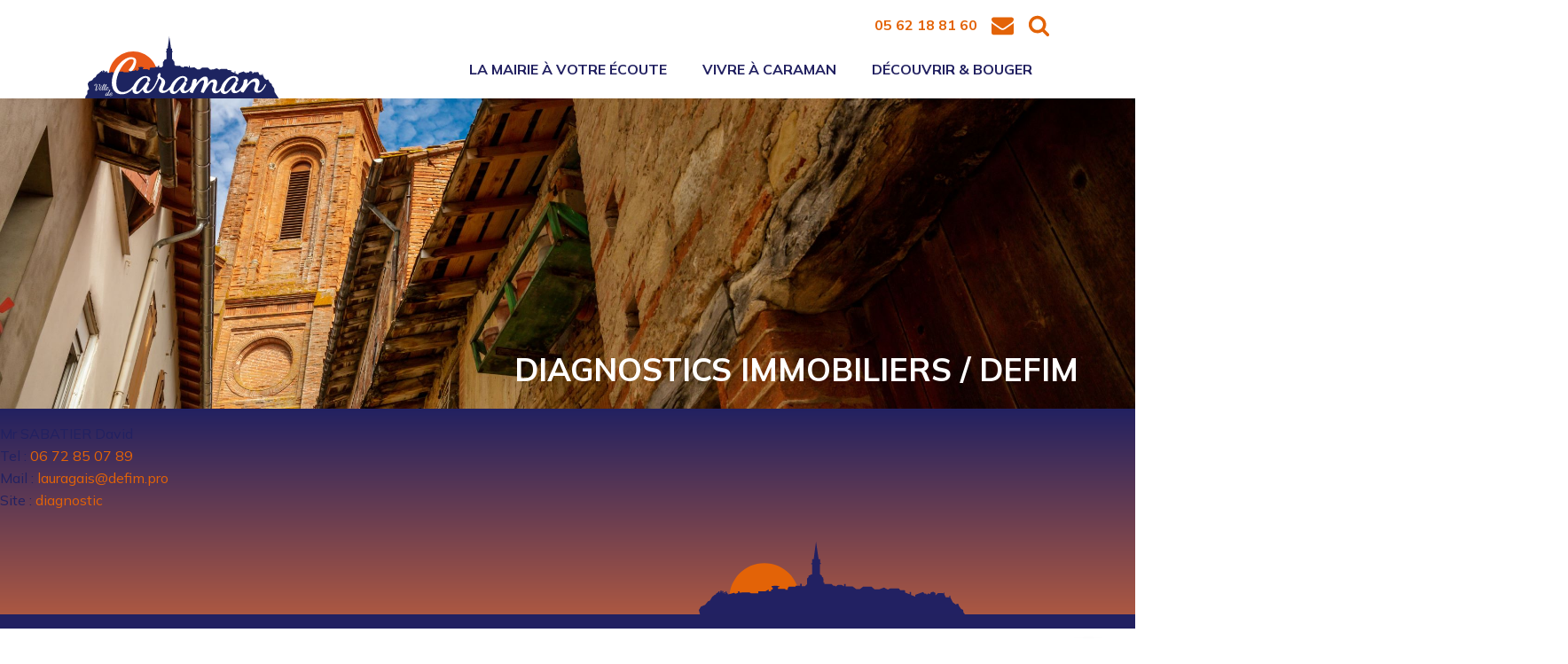

--- FILE ---
content_type: text/html; charset=UTF-8
request_url: https://mairie-caraman.fr/entreprise/diagnostics-immobiliers-defim/
body_size: 21825
content:
<!DOCTYPE html><html lang="fr-FR" prefix="og: https://ogp.me/ns#" ><head><meta charset="UTF-8"><meta name="viewport" content="width=device-width, initial-scale=1.0"><link rel="preload" as="style" href="https://fonts.googleapis.com/css?family=Mulish:regular,|Mulish:700,|Dancing+Script:600," ><link rel="stylesheet" href="https://fonts.googleapis.com/css?family=Mulish:regular,|Mulish:700,|Dancing+Script:600,"><title>DIAGNOSTICS IMMOBILIERS / DEFIM - Mairie de Caraman</title><meta name="description" content="Mr SABATIER DavidTel : 06 72 85 07 89Mail : lauragais@defim.proSite : diagnostic"/><meta name="robots" content="follow, index, max-snippet:-1, max-video-preview:-1, max-image-preview:large"/><link rel="canonical" href="https://mairie-caraman.fr/entreprise/diagnostics-immobiliers-defim/" /><meta property="og:locale" content="fr_FR" /><meta property="og:type" content="article" /><meta property="og:title" content="DIAGNOSTICS IMMOBILIERS / DEFIM - Mairie de Caraman" /><meta property="og:description" content="Mr SABATIER DavidTel : 06 72 85 07 89Mail : lauragais@defim.proSite : diagnostic" /><meta property="og:url" content="https://mairie-caraman.fr/entreprise/diagnostics-immobiliers-defim/" /><meta property="og:site_name" content="Mairie de Caraman" /><meta property="og:updated_time" content="2022-02-10T14:12:52+01:00" /><meta name="twitter:card" content="summary_large_image" /><meta name="twitter:title" content="DIAGNOSTICS IMMOBILIERS / DEFIM - Mairie de Caraman" /><meta name="twitter:description" content="Mr SABATIER DavidTel : 06 72 85 07 89Mail : lauragais@defim.proSite : diagnostic" /> <script type="application/ld+json" class="rank-math-schema">{"@context":"https://schema.org","@graph":[{"@type":"BreadcrumbList","@id":"https://mairie-caraman.fr/entreprise/diagnostics-immobiliers-defim/#breadcrumb","itemListElement":[{"@type":"ListItem","position":"1","item":{"@id":"https://mairie-caraman.fr","name":"Accueil"}},{"@type":"ListItem","position":"2","item":{"@id":"https://mairie-caraman.fr/entreprise/diagnostics-immobiliers-defim/","name":"DIAGNOSTICS IMMOBILIERS / DEFIM"}}]}]}</script> <link rel='dns-prefetch' href='//hcaptcha.com' /><link rel="alternate" title="oEmbed (JSON)" type="application/json+oembed" href="https://mairie-caraman.fr/wp-json/oembed/1.0/embed?url=https%3A%2F%2Fmairie-caraman.fr%2Fentreprise%2Fdiagnostics-immobiliers-defim%2F" /><link rel="alternate" title="oEmbed (XML)" type="text/xml+oembed" href="https://mairie-caraman.fr/wp-json/oembed/1.0/embed?url=https%3A%2F%2Fmairie-caraman.fr%2Fentreprise%2Fdiagnostics-immobiliers-defim%2F&#038;format=xml" /><style id='wp-img-auto-sizes-contain-inline-css' type='text/css'>img:is([sizes=auto i],[sizes^="auto," i]){contain-intrinsic-size:3000px 1500px}</style><style id='wp-block-library-inline-css' type='text/css'>:root{--wp-block-synced-color:#7a00df;--wp-block-synced-color--rgb:122,0,223;--wp-bound-block-color:var(--wp-block-synced-color);--wp-editor-canvas-background:#ddd;--wp-admin-theme-color:#007cba;--wp-admin-theme-color--rgb:0,124,186;--wp-admin-theme-color-darker-10:#006ba1;--wp-admin-theme-color-darker-10--rgb:0,107,160.5;--wp-admin-theme-color-darker-20:#005a87;--wp-admin-theme-color-darker-20--rgb:0,90,135;--wp-admin-border-width-focus:2px}@media (min-resolution:192dpi){:root{--wp-admin-border-width-focus:1.5px}}.wp-element-button{cursor:pointer}:root .has-very-light-gray-background-color{background-color:#eee}:root .has-very-dark-gray-background-color{background-color:#313131}:root .has-very-light-gray-color{color:#eee}:root .has-very-dark-gray-color{color:#313131}:root .has-vivid-green-cyan-to-vivid-cyan-blue-gradient-background{background:linear-gradient(135deg,#00d084,#0693e3)}:root .has-purple-crush-gradient-background{background:linear-gradient(135deg,#34e2e4,#4721fb 50%,#ab1dfe)}:root .has-hazy-dawn-gradient-background{background:linear-gradient(135deg,#faaca8,#dad0ec)}:root .has-subdued-olive-gradient-background{background:linear-gradient(135deg,#fafae1,#67a671)}:root .has-atomic-cream-gradient-background{background:linear-gradient(135deg,#fdd79a,#004a59)}:root .has-nightshade-gradient-background{background:linear-gradient(135deg,#330968,#31cdcf)}:root .has-midnight-gradient-background{background:linear-gradient(135deg,#020381,#2874fc)}:root{--wp--preset--font-size--normal:16px;--wp--preset--font-size--huge:42px}.has-regular-font-size{font-size:1em}.has-larger-font-size{font-size:2.625em}.has-normal-font-size{font-size:var(--wp--preset--font-size--normal)}.has-huge-font-size{font-size:var(--wp--preset--font-size--huge)}.has-text-align-center{text-align:center}.has-text-align-left{text-align:left}.has-text-align-right{text-align:right}.has-fit-text{white-space:nowrap!important}#end-resizable-editor-section{display:none}.aligncenter{clear:both}.items-justified-left{justify-content:flex-start}.items-justified-center{justify-content:center}.items-justified-right{justify-content:flex-end}.items-justified-space-between{justify-content:space-between}.screen-reader-text{border:0;clip-path:inset(50%);height:1px;margin:-1px;overflow:hidden;padding:0;position:absolute;width:1px;word-wrap:normal!important}.screen-reader-text:focus{background-color:#ddd;clip-path:none;color:#444;display:block;font-size:1em;height:auto;left:5px;line-height:normal;padding:15px 23px 14px;text-decoration:none;top:5px;width:auto;z-index:100000}html :where(.has-border-color){border-style:solid}html :where([style*=border-top-color]){border-top-style:solid}html :where([style*=border-right-color]){border-right-style:solid}html :where([style*=border-bottom-color]){border-bottom-style:solid}html :where([style*=border-left-color]){border-left-style:solid}html :where([style*=border-width]){border-style:solid}html :where([style*=border-top-width]){border-top-style:solid}html :where([style*=border-right-width]){border-right-style:solid}html :where([style*=border-bottom-width]){border-bottom-style:solid}html :where([style*=border-left-width]){border-left-style:solid}html :where(img[class*=wp-image-]){height:auto;max-width:100%}:where(figure){margin:0 0 1em}html :where(.is-position-sticky){--wp-admin--admin-bar--position-offset:var(--wp-admin--admin-bar--height,0px)}@media screen and (max-width:600px){html :where(.is-position-sticky){--wp-admin--admin-bar--position-offset:0px}}</style><style id='wp-block-paragraph-inline-css' type='text/css'>.is-small-text{font-size:.875em}.is-regular-text{font-size:1em}.is-large-text{font-size:2.25em}.is-larger-text{font-size:3em}.has-drop-cap:not(:focus):first-letter {float:left;font-size:8.4em;font-style:normal;font-weight:100;line-height:.68;margin:.05em .1em 0 0;text-transform:uppercase}body.rtl .has-drop-cap:not(:focus):first-letter {float:none;margin-left:.1em}p.has-drop-cap.has-background{overflow:hidden}:root :where(p.has-background){padding:1.25em 2.375em}:where(p.has-text-color:not(.has-link-color)) a{color:inherit}p.has-text-align-left[style*="writing-mode:vertical-lr"],p.has-text-align-right[style*="writing-mode:vertical-rl"]{rotate:180deg}</style><style id='global-styles-inline-css' type='text/css'>:root{--wp--preset--aspect-ratio--square:1;--wp--preset--aspect-ratio--4-3:4/3;--wp--preset--aspect-ratio--3-4:3/4;--wp--preset--aspect-ratio--3-2:3/2;--wp--preset--aspect-ratio--2-3:2/3;--wp--preset--aspect-ratio--16-9:16/9;--wp--preset--aspect-ratio--9-16:9/16;--wp--preset--color--black:#000;--wp--preset--color--cyan-bluish-gray:#abb8c3;--wp--preset--color--white:#fff;--wp--preset--color--pale-pink:#f78da7;--wp--preset--color--vivid-red:#cf2e2e;--wp--preset--color--luminous-vivid-orange:#ff6900;--wp--preset--color--luminous-vivid-amber:#fcb900;--wp--preset--color--light-green-cyan:#7bdcb5;--wp--preset--color--vivid-green-cyan:#00d084;--wp--preset--color--pale-cyan-blue:#8ed1fc;--wp--preset--color--vivid-cyan-blue:#0693e3;--wp--preset--color--vivid-purple:#9b51e0;--wp--preset--gradient--vivid-cyan-blue-to-vivid-purple:linear-gradient(135deg,#0693e3 0%,#9b51e0 100%);--wp--preset--gradient--light-green-cyan-to-vivid-green-cyan:linear-gradient(135deg,#7adcb4 0%,#00d082 100%);--wp--preset--gradient--luminous-vivid-amber-to-luminous-vivid-orange:linear-gradient(135deg,#fcb900 0%,#ff6900 100%);--wp--preset--gradient--luminous-vivid-orange-to-vivid-red:linear-gradient(135deg,#ff6900 0%,#cf2e2e 100%);--wp--preset--gradient--very-light-gray-to-cyan-bluish-gray:linear-gradient(135deg,#eee 0%,#a9b8c3 100%);--wp--preset--gradient--cool-to-warm-spectrum:linear-gradient(135deg,#4aeadc 0%,#9778d1 20%,#cf2aba 40%,#ee2c82 60%,#fb6962 80%,#fef84c 100%);--wp--preset--gradient--blush-light-purple:linear-gradient(135deg,#ffceec 0%,#9896f0 100%);--wp--preset--gradient--blush-bordeaux:linear-gradient(135deg,#fecda5 0%,#fe2d2d 50%,#6b003e 100%);--wp--preset--gradient--luminous-dusk:linear-gradient(135deg,#ffcb70 0%,#c751c0 50%,#4158d0 100%);--wp--preset--gradient--pale-ocean:linear-gradient(135deg,#fff5cb 0%,#b6e3d4 50%,#33a7b5 100%);--wp--preset--gradient--electric-grass:linear-gradient(135deg,#caf880 0%,#71ce7e 100%);--wp--preset--gradient--midnight:linear-gradient(135deg,#020381 0%,#2874fc 100%);--wp--preset--font-size--small:13px;--wp--preset--font-size--medium:20px;--wp--preset--font-size--large:36px;--wp--preset--font-size--x-large:42px;--wp--preset--spacing--20:.44rem;--wp--preset--spacing--30:.67rem;--wp--preset--spacing--40:1rem;--wp--preset--spacing--50:1.5rem;--wp--preset--spacing--60:2.25rem;--wp--preset--spacing--70:3.38rem;--wp--preset--spacing--80:5.06rem;--wp--preset--shadow--natural:6px 6px 9px rgba(0,0,0,.2);--wp--preset--shadow--deep:12px 12px 50px rgba(0,0,0,.4);--wp--preset--shadow--sharp:6px 6px 0px rgba(0,0,0,.2);--wp--preset--shadow--outlined:6px 6px 0px -3px #fff,6px 6px #000;--wp--preset--shadow--crisp:6px 6px 0px #000}:where(.is-layout-flex){gap:.5em}:where(.is-layout-grid){gap:.5em}body .is-layout-flex{display:flex}.is-layout-flex{flex-wrap:wrap;align-items:center}.is-layout-flex>:is(*,div){margin:0}body .is-layout-grid{display:grid}.is-layout-grid>:is(*,div){margin:0}:where(.wp-block-columns.is-layout-flex){gap:2em}:where(.wp-block-columns.is-layout-grid){gap:2em}:where(.wp-block-post-template.is-layout-flex){gap:1.25em}:where(.wp-block-post-template.is-layout-grid){gap:1.25em}.has-black-color{color:var(--wp--preset--color--black) !important}.has-cyan-bluish-gray-color{color:var(--wp--preset--color--cyan-bluish-gray) !important}.has-white-color{color:var(--wp--preset--color--white) !important}.has-pale-pink-color{color:var(--wp--preset--color--pale-pink) !important}.has-vivid-red-color{color:var(--wp--preset--color--vivid-red) !important}.has-luminous-vivid-orange-color{color:var(--wp--preset--color--luminous-vivid-orange) !important}.has-luminous-vivid-amber-color{color:var(--wp--preset--color--luminous-vivid-amber) !important}.has-light-green-cyan-color{color:var(--wp--preset--color--light-green-cyan) !important}.has-vivid-green-cyan-color{color:var(--wp--preset--color--vivid-green-cyan) !important}.has-pale-cyan-blue-color{color:var(--wp--preset--color--pale-cyan-blue) !important}.has-vivid-cyan-blue-color{color:var(--wp--preset--color--vivid-cyan-blue) !important}.has-vivid-purple-color{color:var(--wp--preset--color--vivid-purple) !important}.has-black-background-color{background-color:var(--wp--preset--color--black) !important}.has-cyan-bluish-gray-background-color{background-color:var(--wp--preset--color--cyan-bluish-gray) !important}.has-white-background-color{background-color:var(--wp--preset--color--white) !important}.has-pale-pink-background-color{background-color:var(--wp--preset--color--pale-pink) !important}.has-vivid-red-background-color{background-color:var(--wp--preset--color--vivid-red) !important}.has-luminous-vivid-orange-background-color{background-color:var(--wp--preset--color--luminous-vivid-orange) !important}.has-luminous-vivid-amber-background-color{background-color:var(--wp--preset--color--luminous-vivid-amber) !important}.has-light-green-cyan-background-color{background-color:var(--wp--preset--color--light-green-cyan) !important}.has-vivid-green-cyan-background-color{background-color:var(--wp--preset--color--vivid-green-cyan) !important}.has-pale-cyan-blue-background-color{background-color:var(--wp--preset--color--pale-cyan-blue) !important}.has-vivid-cyan-blue-background-color{background-color:var(--wp--preset--color--vivid-cyan-blue) !important}.has-vivid-purple-background-color{background-color:var(--wp--preset--color--vivid-purple) !important}.has-black-border-color{border-color:var(--wp--preset--color--black) !important}.has-cyan-bluish-gray-border-color{border-color:var(--wp--preset--color--cyan-bluish-gray) !important}.has-white-border-color{border-color:var(--wp--preset--color--white) !important}.has-pale-pink-border-color{border-color:var(--wp--preset--color--pale-pink) !important}.has-vivid-red-border-color{border-color:var(--wp--preset--color--vivid-red) !important}.has-luminous-vivid-orange-border-color{border-color:var(--wp--preset--color--luminous-vivid-orange) !important}.has-luminous-vivid-amber-border-color{border-color:var(--wp--preset--color--luminous-vivid-amber) !important}.has-light-green-cyan-border-color{border-color:var(--wp--preset--color--light-green-cyan) !important}.has-vivid-green-cyan-border-color{border-color:var(--wp--preset--color--vivid-green-cyan) !important}.has-pale-cyan-blue-border-color{border-color:var(--wp--preset--color--pale-cyan-blue) !important}.has-vivid-cyan-blue-border-color{border-color:var(--wp--preset--color--vivid-cyan-blue) !important}.has-vivid-purple-border-color{border-color:var(--wp--preset--color--vivid-purple) !important}.has-vivid-cyan-blue-to-vivid-purple-gradient-background{background:var(--wp--preset--gradient--vivid-cyan-blue-to-vivid-purple) !important}.has-light-green-cyan-to-vivid-green-cyan-gradient-background{background:var(--wp--preset--gradient--light-green-cyan-to-vivid-green-cyan) !important}.has-luminous-vivid-amber-to-luminous-vivid-orange-gradient-background{background:var(--wp--preset--gradient--luminous-vivid-amber-to-luminous-vivid-orange) !important}.has-luminous-vivid-orange-to-vivid-red-gradient-background{background:var(--wp--preset--gradient--luminous-vivid-orange-to-vivid-red) !important}.has-very-light-gray-to-cyan-bluish-gray-gradient-background{background:var(--wp--preset--gradient--very-light-gray-to-cyan-bluish-gray) !important}.has-cool-to-warm-spectrum-gradient-background{background:var(--wp--preset--gradient--cool-to-warm-spectrum) !important}.has-blush-light-purple-gradient-background{background:var(--wp--preset--gradient--blush-light-purple) !important}.has-blush-bordeaux-gradient-background{background:var(--wp--preset--gradient--blush-bordeaux) !important}.has-luminous-dusk-gradient-background{background:var(--wp--preset--gradient--luminous-dusk) !important}.has-pale-ocean-gradient-background{background:var(--wp--preset--gradient--pale-ocean) !important}.has-electric-grass-gradient-background{background:var(--wp--preset--gradient--electric-grass) !important}.has-midnight-gradient-background{background:var(--wp--preset--gradient--midnight) !important}.has-small-font-size{font-size:var(--wp--preset--font-size--small) !important}.has-medium-font-size{font-size:var(--wp--preset--font-size--medium) !important}.has-large-font-size{font-size:var(--wp--preset--font-size--large) !important}.has-x-large-font-size{font-size:var(--wp--preset--font-size--x-large) !important}</style><style id='classic-theme-styles-inline-css' type='text/css'>/*! This file is auto-generated */
.wp-block-button__link{color:#fff;background-color:#32373c;border-radius:9999px;box-shadow:none;text-decoration:none;padding:calc(.667em + 2px) calc(1.333em + 2px);font-size:1.125em}.wp-block-file__button{background:#32373c;color:#fff;text-decoration:none}</style><link rel='stylesheet' id='menu-image-css' href='https://mairie-caraman.fr/wp-content/cache/autoptimize/css/autoptimize_single_0546e1ffbf7dca6915124f9228e73abe.css?ver=3.13' type='text/css' media='all' /><link rel='stylesheet' id='dashicons-css' href='https://mairie-caraman.fr/wp-includes/css/dashicons.min.css?ver=6.9' type='text/css' media='all' /><link rel='stylesheet' id='contact-form-7-css' href='https://mairie-caraman.fr/wp-content/cache/autoptimize/css/autoptimize_single_64ac31699f5326cb3c76122498b76f66.css?ver=6.1.4' type='text/css' media='all' /><link rel='stylesheet' id='oxygen-css' href='https://mairie-caraman.fr/wp-content/cache/autoptimize/css/autoptimize_single_1b9220b26278263afa7bdc2f8c159090.css?ver=4.9.5' type='text/css' media='all' /> <script type="text/javascript" src="https://mairie-caraman.fr/wp-includes/js/jquery/jquery.min.js?ver=3.7.1" id="jquery-core-js"></script> <link rel="https://api.w.org/" href="https://mairie-caraman.fr/wp-json/" /><link rel="alternate" title="JSON" type="application/json" href="https://mairie-caraman.fr/wp-json/wp/v2/entreprise/587" /><link rel="EditURI" type="application/rsd+xml" title="RSD" href="https://mairie-caraman.fr/xmlrpc.php?rsd" /><meta name="generator" content="WordPress 6.9" /><link rel='shortlink' href='https://mairie-caraman.fr/?p=587' />  <script defer src="[data-uri]"></script> <style>.h-captcha{position:relative;display:block;margin-bottom:2rem;padding:0;clear:both}.h-captcha[data-size=normal]{width:302px;height:76px}.h-captcha[data-size=compact]{width:158px;height:138px}.h-captcha[data-size=invisible]{display:none}.h-captcha iframe{z-index:1}.h-captcha:before{content:"";display:block;position:absolute;top:0;left:0;background:url(https://mairie-caraman.fr/wp-content/plugins/hcaptcha-for-forms-and-more/assets/images/hcaptcha-div-logo.svg) no-repeat;border:1px solid #fff0;border-radius:4px;box-sizing:border-box}.h-captcha:after{content:"The hCaptcha loading is delayed until user interaction.";font-family:-apple-system,system-ui,BlinkMacSystemFont,"Segoe UI",Roboto,Oxygen,Ubuntu,"Helvetica Neue",Arial,sans-serif;font-size:10px;font-weight:500;position:absolute;top:0;bottom:0;left:0;right:0;box-sizing:border-box;color:#bf1722;opacity:0}.h-captcha:not(:has(iframe)):after{animation:hcap-msg-fade-in .3s ease forwards;animation-delay:2s}.h-captcha:has(iframe):after{animation:none;opacity:0}@keyframes hcap-msg-fade-in{to{opacity:1}}.h-captcha[data-size=normal]:before{width:302px;height:76px;background-position:93.8% 28%}.h-captcha[data-size=normal]:after{width:302px;height:76px;display:flex;flex-wrap:wrap;align-content:center;line-height:normal;padding:0 75px 0 10px}.h-captcha[data-size=compact]:before{width:158px;height:138px;background-position:49.9% 78.8%}.h-captcha[data-size=compact]:after{width:158px;height:138px;text-align:center;line-height:normal;padding:24px 10px 10px}.h-captcha[data-theme=light]:before,body.is-light-theme .h-captcha[data-theme=auto]:before,.h-captcha[data-theme=auto]:before{background-color:#fafafa;border:1px solid #e0e0e0}.h-captcha[data-theme=dark]:before,body.is-dark-theme .h-captcha[data-theme=auto]:before,html.wp-dark-mode-active .h-captcha[data-theme=auto]:before,html.drdt-dark-mode .h-captcha[data-theme=auto]:before{background-image:url(https://mairie-caraman.fr/wp-content/plugins/hcaptcha-for-forms-and-more/assets/images/hcaptcha-div-logo-white.svg);background-repeat:no-repeat;background-color:#333;border:1px solid #f5f5f5}@media (prefers-color-scheme:dark){.h-captcha[data-theme=auto]:before{background-image:url(https://mairie-caraman.fr/wp-content/plugins/hcaptcha-for-forms-and-more/assets/images/hcaptcha-div-logo-white.svg);background-repeat:no-repeat;background-color:#333;border:1px solid #f5f5f5}}.h-captcha[data-theme=custom]:before{background-color:initial}.h-captcha[data-size=invisible]:before,.h-captcha[data-size=invisible]:after{display:none}.h-captcha iframe{position:relative}div[style*="z-index: 2147483647"] div[style*="border-width: 11px"][style*="position: absolute"][style*="pointer-events: none"]{border-style:none}</style><style>span[data-name=hcap-cf7] .h-captcha{margin-bottom:0}span[data-name=hcap-cf7]~input[type=submit],span[data-name=hcap-cf7]~button[type=submit]{margin-top:2rem}</style><link rel="icon" href="https://mairie-caraman.fr/wp-content/uploads/2022/01/caraman-favicon.png" sizes="32x32" /><link rel="icon" href="https://mairie-caraman.fr/wp-content/uploads/2022/01/caraman-favicon.png" sizes="192x192" /><link rel="apple-touch-icon" href="https://mairie-caraman.fr/wp-content/uploads/2022/01/caraman-favicon.png" /><meta name="msapplication-TileImage" content="https://mairie-caraman.fr/wp-content/uploads/2022/01/caraman-favicon.png" /><link rel='stylesheet' id='oxygen-cache-461-css' href='https://mairie-caraman.fr/wp-content/cache/autoptimize/css/autoptimize_single_4a708659428bdf504c39e79f78695fa9.css?cache=1664434054&#038;ver=6.9' type='text/css' media='all' /><link rel='stylesheet' id='oxygen-cache-8-css' href='https://mairie-caraman.fr/wp-content/cache/autoptimize/css/autoptimize_single_d517b99121f9ca8b798562a8280c512b.css?cache=1738155154&#038;ver=6.9' type='text/css' media='all' /><link rel='stylesheet' id='oxygen-cache-139-css' href='https://mairie-caraman.fr/wp-content/cache/autoptimize/css/autoptimize_single_83b0d37e268313509b39ec690dca968a.css?cache=1664434074&#038;ver=6.9' type='text/css' media='all' /><link rel='stylesheet' id='oxygen-universal-styles-css' href='https://mairie-caraman.fr/wp-content/cache/autoptimize/css/autoptimize_single_baa9d9afbb577f7e1d47b87174ef5192.css?cache=1769179839&#038;ver=6.9' type='text/css' media='all' /><link rel='stylesheet' id='oxygen-aos-css' href='https://mairie-caraman.fr/wp-content/cache/autoptimize/css/autoptimize_single_847da8fca8060ca1a70f976aab1210b9.css?ver=6.9' type='text/css' media='all' /></head><body class="wp-singular entreprise-template-default single single-entreprise postid-587 wp-theme-oxygen-is-not-a-theme  wp-embed-responsive oxygen-body ally-default" > <a id="link-257-8" class="ct-link oxel_back_to_top_container" href="#top" target="_self"  ><div id="code_block-258-8" class="ct-code-block" ></div><div id="fancy_icon-259-8" class="ct-fancy-icon oxel_back_to_top_icon" ><svg id="svg-fancy_icon-259-8"><use xlink:href="#FontAwesomeicon-angle-up"></use></svg></div></a><header id="section-77-8" class=" ct-section" ><div class="ct-section-inner-wrap"><div id="div_block-251-8" class="ct-div-block" ><div id="div_block-256-8" class="ct-div-block" ><div id="_rich_text-97-8" class="oxy-rich-text" ><p><strong>05 62 18 81 60</strong></p></div><a id="link-262-8" class="ct-link" href="https://mairie-caraman.fr/contact/"   ><div id="fancy_icon-95-8" class="ct-fancy-icon" ><svg id="svg-fancy_icon-95-8"><use xlink:href="#FontAwesomeicon-envelope"></use></svg></div></a><div id="fancy_icon-265-8" class="ct-fancy-icon" ><svg id="svg-fancy_icon-265-8"><use xlink:href="#FontAwesomeicon-search"></use></svg></div></div></div><div id="new_columns-85-8" class="ct-new-columns" ><div id="div_block-86-8" class="ct-div-block" ><a id="link-260-8" class="ct-link" href="/"   ><img  id="image-101-8" alt="" src="https://mairie-caraman.fr/wp-content/uploads/2021/12/caraman_logo.svg" class="ct-image" srcset="" sizes="(max-width: 1867px) 100vw, 1867px" /></a></div><div id="div_block-87-8" class="ct-div-block" ><div id="-pro-menu-246-8" class="oxy-pro-menu " ><div class="oxy-pro-menu-mobile-open-icon " data-off-canvas-alignment=""><svg id="-pro-menu-246-8-open-icon"><use xlink:href="#FontAwesomeicon-bars"></use></svg>Menu</div><div class="oxy-pro-menu-container  oxy-pro-menu-dropdown-links-visible-on-mobile oxy-pro-menu-show-dropdown" data-aos-duration="400"  data-oxy-pro-menu-dropdown-animation="fade-up"
 data-oxy-pro-menu-dropdown-animation-duration="0.4"
 data-entire-parent-toggles-dropdown="true" 
 data-oxy-pro-menu-dropdown-animation-duration="0.4" 
 data-oxy-pro-menu-dropdown-links-on-mobile="show in line"><div class="menu-menu-principal-container"><ul id="menu-menu-principal" class="oxy-pro-menu-list"><li id="menu-item-25" class="menu-item menu-item-type-custom menu-item-object-custom menu-item-has-children menu-item-25"><a href="#">La mairie à votre écoute</a><ul class="sub-menu"><li id="menu-item-420" class="menu-item menu-item-type-post_type menu-item-object-page menu-item-420"><a href="https://mairie-caraman.fr/vie-municipale/" class="menu-image-title-after menu-image-not-hovered"><noscript><img width="48" height="48" src="https://mairie-caraman.fr/wp-content/uploads/2021/12/caraman-municipal.png" class="menu-image menu-image-title-after" alt="" decoding="async" /></noscript><img width="48" height="48" src='data:image/svg+xml,%3Csvg%20xmlns=%22http://www.w3.org/2000/svg%22%20viewBox=%220%200%2048%2048%22%3E%3C/svg%3E' data-src="https://mairie-caraman.fr/wp-content/uploads/2021/12/caraman-municipal.png" class="lazyload menu-image menu-image-title-after" alt="" decoding="async" /><span class="menu-image-title-after menu-image-title">Vie municipale</span></a></li><li id="menu-item-249" class="menu-item menu-item-type-post_type menu-item-object-page menu-item-249"><a href="https://mairie-caraman.fr/bulletin-municipal/" class="menu-image-title-after menu-image-not-hovered"><noscript><img width="48" height="48" src="https://mairie-caraman.fr/wp-content/uploads/2021/12/caraman-bulletins.png" class="menu-image menu-image-title-after" alt="" decoding="async" /></noscript><img width="48" height="48" src='data:image/svg+xml,%3Csvg%20xmlns=%22http://www.w3.org/2000/svg%22%20viewBox=%220%200%2048%2048%22%3E%3C/svg%3E' data-src="https://mairie-caraman.fr/wp-content/uploads/2021/12/caraman-bulletins.png" class="lazyload menu-image menu-image-title-after" alt="" decoding="async" /><span class="menu-image-title-after menu-image-title">Démarches en ligne</span></a></li><li id="menu-item-250" class="menu-item menu-item-type-post_type menu-item-object-page menu-item-250"><a href="https://mairie-caraman.fr/marches-publics/" class="menu-image-title-after menu-image-not-hovered"><noscript><img width="48" height="48" src="https://mairie-caraman.fr/wp-content/uploads/2021/12/caraman-marches.png" class="menu-image menu-image-title-after" alt="" decoding="async" /></noscript><img width="48" height="48" src='data:image/svg+xml,%3Csvg%20xmlns=%22http://www.w3.org/2000/svg%22%20viewBox=%220%200%2048%2048%22%3E%3C/svg%3E' data-src="https://mairie-caraman.fr/wp-content/uploads/2021/12/caraman-marches.png" class="lazyload menu-image menu-image-title-after" alt="" decoding="async" /><span class="menu-image-title-after menu-image-title">Marchés publics</span></a></li><li id="menu-item-251" class="menu-item menu-item-type-post_type menu-item-object-page menu-item-251"><a href="https://mairie-caraman.fr/terres-du-lauragais/" class="menu-image-title-after menu-image-not-hovered"><noscript><img width="48" height="48" src="https://mairie-caraman.fr/wp-content/uploads/2021/12/caraman-terre_lauragais.png" class="menu-image menu-image-title-after" alt="" decoding="async" /></noscript><img width="48" height="48" src='data:image/svg+xml,%3Csvg%20xmlns=%22http://www.w3.org/2000/svg%22%20viewBox=%220%200%2048%2048%22%3E%3C/svg%3E' data-src="https://mairie-caraman.fr/wp-content/uploads/2021/12/caraman-terre_lauragais.png" class="lazyload menu-image menu-image-title-after" alt="" decoding="async" /><span class="menu-image-title-after menu-image-title">Terres du Lauragais</span></a></li></ul></li><li id="menu-item-26" class="menu-item menu-item-type-custom menu-item-object-custom menu-item-has-children menu-item-26"><a href="#">Vivre à Caraman</a><ul class="sub-menu"><li id="menu-item-373" class="menu-item menu-item-type-post_type menu-item-object-page menu-item-373"><a href="https://mairie-caraman.fr/enfance-jeunesse/" class="menu-image-title-after menu-image-not-hovered"><noscript><img width="48" height="48" src="https://mairie-caraman.fr/wp-content/uploads/2021/12/caraman-enfance.png" class="menu-image menu-image-title-after" alt="" decoding="async" /></noscript><img width="48" height="48" src='data:image/svg+xml,%3Csvg%20xmlns=%22http://www.w3.org/2000/svg%22%20viewBox=%220%200%2048%2048%22%3E%3C/svg%3E' data-src="https://mairie-caraman.fr/wp-content/uploads/2021/12/caraman-enfance.png" class="lazyload menu-image menu-image-title-after" alt="" decoding="async" /><span class="menu-image-title-after menu-image-title">Enfance &#038; jeunesse</span></a></li><li id="menu-item-376" class="menu-item menu-item-type-post_type menu-item-object-page menu-item-376"><a href="https://mairie-caraman.fr/solidarite-sante/" class="menu-image-title-after menu-image-not-hovered"><noscript><img width="48" height="48" src="https://mairie-caraman.fr/wp-content/uploads/2021/12/caraman-social.png" class="menu-image menu-image-title-after" alt="" decoding="async" /></noscript><img width="48" height="48" src='data:image/svg+xml,%3Csvg%20xmlns=%22http://www.w3.org/2000/svg%22%20viewBox=%220%200%2048%2048%22%3E%3C/svg%3E' data-src="https://mairie-caraman.fr/wp-content/uploads/2021/12/caraman-social.png" class="lazyload menu-image menu-image-title-after" alt="" decoding="async" /><span class="menu-image-title-after menu-image-title">Solidarité &#038; santé</span></a></li><li id="menu-item-375" class="menu-item menu-item-type-post_type menu-item-object-page menu-item-375"><a href="https://mairie-caraman.fr/loisirs-vie-associative/" class="menu-image-title-after menu-image-not-hovered"><noscript><img width="48" height="48" src="https://mairie-caraman.fr/wp-content/uploads/2021/12/caraman-assos.png" class="menu-image menu-image-title-after" alt="" decoding="async" /></noscript><img width="48" height="48" src='data:image/svg+xml,%3Csvg%20xmlns=%22http://www.w3.org/2000/svg%22%20viewBox=%220%200%2048%2048%22%3E%3C/svg%3E' data-src="https://mairie-caraman.fr/wp-content/uploads/2021/12/caraman-assos.png" class="lazyload menu-image menu-image-title-after" alt="" decoding="async" /><span class="menu-image-title-after menu-image-title">Loisirs vie associative</span></a></li><li id="menu-item-374" class="menu-item menu-item-type-post_type menu-item-object-page menu-item-374"><a href="https://mairie-caraman.fr/environnement/" class="menu-image-title-after menu-image-not-hovered"><noscript><img width="48" height="48" src="https://mairie-caraman.fr/wp-content/uploads/2021/12/caraman-environement.png" class="menu-image menu-image-title-after" alt="" decoding="async" /></noscript><img width="48" height="48" src='data:image/svg+xml,%3Csvg%20xmlns=%22http://www.w3.org/2000/svg%22%20viewBox=%220%200%2048%2048%22%3E%3C/svg%3E' data-src="https://mairie-caraman.fr/wp-content/uploads/2021/12/caraman-environement.png" class="lazyload menu-image menu-image-title-after" alt="" decoding="async" /><span class="menu-image-title-after menu-image-title">Environnement</span></a></li><li id="menu-item-377" class="menu-item menu-item-type-post_type menu-item-object-page menu-item-377"><a href="https://mairie-caraman.fr/urbanisme/" class="menu-image-title-after menu-image-not-hovered"><noscript><img width="48" height="48" src="https://mairie-caraman.fr/wp-content/uploads/2021/12/caraman-urbanisme.png" class="menu-image menu-image-title-after" alt="" decoding="async" /></noscript><img width="48" height="48" src='data:image/svg+xml,%3Csvg%20xmlns=%22http://www.w3.org/2000/svg%22%20viewBox=%220%200%2048%2048%22%3E%3C/svg%3E' data-src="https://mairie-caraman.fr/wp-content/uploads/2021/12/caraman-urbanisme.png" class="lazyload menu-image menu-image-title-after" alt="" decoding="async" /><span class="menu-image-title-after menu-image-title">Urbanisme</span></a></li><li id="menu-item-372" class="menu-item menu-item-type-post_type menu-item-object-page menu-item-372"><a href="https://mairie-caraman.fr/economie-emplois/" class="menu-image-title-after menu-image-not-hovered"><noscript><img width="48" height="48" src="https://mairie-caraman.fr/wp-content/uploads/2021/12/caraman-economie.png" class="menu-image menu-image-title-after" alt="" decoding="async" /></noscript><img width="48" height="48" src='data:image/svg+xml,%3Csvg%20xmlns=%22http://www.w3.org/2000/svg%22%20viewBox=%220%200%2048%2048%22%3E%3C/svg%3E' data-src="https://mairie-caraman.fr/wp-content/uploads/2021/12/caraman-economie.png" class="lazyload menu-image menu-image-title-after" alt="" decoding="async" /><span class="menu-image-title-after menu-image-title">Économie &amp; emploi</span></a></li><li id="menu-item-378" class="menu-item menu-item-type-post_type menu-item-object-page menu-item-378"><a href="https://mairie-caraman.fr/cadre-de-vie/" class="menu-image-title-after menu-image-not-hovered"><noscript><img width="48" height="48" src="https://mairie-caraman.fr/wp-content/uploads/2021/12/caraman-emmenager.png" class="menu-image menu-image-title-after" alt="" decoding="async" /></noscript><img width="48" height="48" src='data:image/svg+xml,%3Csvg%20xmlns=%22http://www.w3.org/2000/svg%22%20viewBox=%220%200%2048%2048%22%3E%3C/svg%3E' data-src="https://mairie-caraman.fr/wp-content/uploads/2021/12/caraman-emmenager.png" class="lazyload menu-image menu-image-title-after" alt="" decoding="async" /><span class="menu-image-title-after menu-image-title">Cadre de vie</span></a></li></ul></li><li id="menu-item-34" class="menu-item menu-item-type-custom menu-item-object-custom menu-item-has-children menu-item-34"><a href="#">Découvrir &#038; bouger</a><ul class="sub-menu"><li id="menu-item-400" class="menu-item menu-item-type-post_type menu-item-object-page menu-item-400"><a href="https://mairie-caraman.fr/histoire-patrimoine/" class="menu-image-title-after menu-image-not-hovered"><noscript><img width="48" height="48" src="https://mairie-caraman.fr/wp-content/uploads/2021/12/caraman-patrimoine.png" class="menu-image menu-image-title-after" alt="" decoding="async" /></noscript><img width="48" height="48" src='data:image/svg+xml,%3Csvg%20xmlns=%22http://www.w3.org/2000/svg%22%20viewBox=%220%200%2048%2048%22%3E%3C/svg%3E' data-src="https://mairie-caraman.fr/wp-content/uploads/2021/12/caraman-patrimoine.png" class="lazyload menu-image menu-image-title-after" alt="" decoding="async" /><span class="menu-image-title-after menu-image-title">Patrimoine et Tourisme</span></a></li><li id="menu-item-398" class="menu-item menu-item-type-post_type menu-item-object-page menu-item-398"><a href="https://mairie-caraman.fr/agenda/" class="menu-image-title-after menu-image-not-hovered"><noscript><img width="48" height="48" src="https://mairie-caraman.fr/wp-content/uploads/2021/12/caraman-agenda.png" class="menu-image menu-image-title-after" alt="" decoding="async" /></noscript><img width="48" height="48" src='data:image/svg+xml,%3Csvg%20xmlns=%22http://www.w3.org/2000/svg%22%20viewBox=%220%200%2048%2048%22%3E%3C/svg%3E' data-src="https://mairie-caraman.fr/wp-content/uploads/2021/12/caraman-agenda.png" class="lazyload menu-image menu-image-title-after" alt="" decoding="async" /><span class="menu-image-title-after menu-image-title">Programme centre culturel</span></a></li><li id="menu-item-399" class="menu-item menu-item-type-post_type menu-item-object-page menu-item-399"><a href="https://mairie-caraman.fr/culture-animation-sport/" class="menu-image-title-after menu-image-not-hovered"><noscript><img width="48" height="48" src="https://mairie-caraman.fr/wp-content/uploads/2021/12/caraman-culture.png" class="menu-image menu-image-title-after" alt="" decoding="async" /></noscript><img width="48" height="48" src='data:image/svg+xml,%3Csvg%20xmlns=%22http://www.w3.org/2000/svg%22%20viewBox=%220%200%2048%2048%22%3E%3C/svg%3E' data-src="https://mairie-caraman.fr/wp-content/uploads/2021/12/caraman-culture.png" class="lazyload menu-image menu-image-title-after" alt="" decoding="async" /><span class="menu-image-title-after menu-image-title">Culture et animations</span></a></li></ul></li></ul></div><div class="oxy-pro-menu-mobile-close-icon"><svg id="svg--pro-menu-246-8"><use xlink:href="#FontAwesomeicon-close"></use></svg>close</div></div></div> <script defer src="[data-uri]"></script><div id="code_block-295-8" class="ct-code-block" ></div></div></div></div></header><section id="section-2-139" class=" ct-section" ><div class="ct-section-inner-wrap"><h1 id="headline-12-139" class="ct-headline"><span id="span-3-461" class="ct-span" >DIAGNOSTICS IMMOBILIERS / DEFIM</span></h1></div></section><section id="section-3-139" class=" ct-section" ><div class="ct-section-inner-wrap"><div id='inner_content-10-139' class='ct-inner-content'><p>Mr SABATIER David<br>Tel : <a href="http://+33672850789" target="_blank" rel="noreferrer noopener">06 72 85 07 89</a><br>Mail : <a href="mailto:lauragais@defim.pro" target="_blank" rel="noreferrer noopener">lauragais@defim.pro</a><br>Site : <a href="http://defim.pro" target="_blank" rel="noreferrer noopener">diagnostic</a></p></div><noscript><img  alt="" src="https://mairie-caraman.fr/wp-content/uploads/2021/12/caraman-silhouette.svg" class="ct-image" srcset="" sizes="(max-width: 1340px) 100vw, 1340px" /></noscript><img  id="image-7-139" alt="" src='data:image/svg+xml,%3Csvg%20xmlns=%22http://www.w3.org/2000/svg%22%20viewBox=%220%200%20210%20140%22%3E%3C/svg%3E' data-src="https://mairie-caraman.fr/wp-content/uploads/2021/12/caraman-silhouette.svg" class="lazyload ct-image" data-srcset="" data-sizes="(max-width: 1340px) 100vw, 1340px" /></div></section><section id="section-7-8" class=" ct-section" ><div class="ct-section-inner-wrap"><div id="new_columns-21-8" class="ct-new-columns" ><div id="div_block-22-8" class="ct-div-block" ><div id="div_block-40-8" class="ct-div-block " ><noscript><img  alt="" src="https://mairie-caraman.fr/wp-content/uploads/2022/01/caraman-municipal.svg" class="ct-image" srcset="" sizes="(max-width: 663px) 100vw, 663px" /></noscript><img  id="image-41-8" alt="" src='data:image/svg+xml,%3Csvg%20xmlns=%22http://www.w3.org/2000/svg%22%20viewBox=%220%200%20210%20140%22%3E%3C/svg%3E' data-src="https://mairie-caraman.fr/wp-content/uploads/2022/01/caraman-municipal.svg" class="lazyload ct-image" data-srcset="" data-sizes="(max-width: 663px) 100vw, 663px" /><h5 id="headline-42-8" class="ct-headline">Mairie de Caraman<br></h5><div id="_rich_text-44-8" class="oxy-rich-text" ><p>19 cours Alsace Lorraine<br />31460 CARAMAN</p><p>Tél : 05 62 18 81 60<br />Fax : 05 61 83 98 83<br />Mail : <a href="mailto:secretariat.caraman@orange.fr">secretariat.caraman@orange.fr</a></p><p><strong>Horaires secrétariat :</strong><br />du lundi au vendredi<br />de 8h30 à 12h et de 13h30 à 17h<br /><strong>Fermé le mardi après-midi</strong></p></div></div><div id="_social_icons-72-8" class="oxy-social-icons" ><a href='https://facebook.com' target='_blank' class='oxy-social-icons-facebook'><svg><title>Visit our Facebook</title><use xlink:href='#oxy-social-icons-icon-facebook'></use></svg></a><a href='https://twitter.com' target='_blank' class='oxy-social-icons-twitter'><svg><title>Visit our Twitter</title><use xlink:href='#oxy-social-icons-icon-twitter'></use></svg></a><a href='https://linkedin.com' target='_blank' class='oxy-social-icons-linkedin'><svg><title>Visit our LinkedIn</title><use xlink:href='#oxy-social-icons-icon-linkedin'></use></svg></a></div></div><div id="div_block-23-8" class="ct-div-block" ><h5 id="headline-36-8" class="ct-headline">Contacts et horaires d'ouvertures<br></h5><div id="div_block-38-8" class="ct-div-block" ><div id="_rich_text-37-8" class="oxy-rich-text" ><ul><li><a href="https://mairie-caraman.fr/culture-animation-sport/bibliotheque/">BIBLIOTHÈQUE</a></li><li><a href="https://mairie-caraman.fr/solidarite-sante/ccas/">CCAS</a></li><li><a href="https://mairie-caraman.fr/loisirs-vie-associative/" data-wplink-edit="true">ASSOCIATIONS</a></li></ul></div><div id="_rich_text-39-8" class="oxy-rich-text" ><ul><li><a href="https://mairie-caraman.fr/urbanisme/">URBANISME</a></li><li><a href="https://mairie-caraman.fr/loisirs-vie-associative/les-salles-municipales-reservation/">CENTRE CULTUREL</a></li><li><a href="https://mairie-caraman.fr/enfance-jeunesse/">MILIEU SCOLAIRE</a></li></ul></div></div></div><div id="div_block-24-8" class="ct-div-block" ><div id="code_block-35-8" class="ct-code-block rounded shadow" ><iframe src="https://www.google.com/maps/embed?pb=!1m18!1m12!1m3!1d7502.597383475983!2d1.7509284212265968!3d43.53056284888938!2m3!1f0!2f0!3f0!3m2!1i1024!2i768!4f13.1!3m3!1m2!1s0x12ae8bf2df6a8267%3A0x124fcf97eeb3a211!2s31460%20Caraman!5e0!3m2!1sfr!2sfr!4v1638871136529!5m2!1sfr!2sfr" style="border:0;width:100%;height:30vh" allowfullscreen="" loading="lazy"></iframe></div></div></div></div></section><footer id="section-26-8" class=" ct-section" ><div class="ct-section-inner-wrap"><div id="_rich_text-31-8" class="oxy-rich-text" ><p>Mairie de Caraman -</p></div><div id="code_block-30-8" class="ct-code-block" >2026</div><div id="_rich_text-33-8" class="oxy-rich-text" ><p><span class="no-image-caractere" title="Glyphe du caractère Unicode &quot; • &quot; représentant &quot; gros point, ou puce ronde &quot; ">• <a href="https://mairie-caraman.fr/mentions-legales/">Mentions légales </a></span><span class="no-image-caractere" title="Glyphe du caractère Unicode &quot; • &quot; représentant &quot; gros point, ou puce ronde &quot; ">• Conception et réalisation par SL42 et Eerji<br /></span></p></div></div></footer><div tabindex="-1" class="oxy-modal-backdrop upper_right "
 style="background-color: rgba(0,0,0,0.5);"
 data-trigger="user_clicks_element"                data-trigger-selector="#fancy_icon-265-8"                data-trigger-time="5"                data-trigger-time-unit="seconds"                data-close-automatically="no"                data-close-after-time="10"                data-close-after-time-unit="seconds"                data-trigger_scroll_amount="50"                data-trigger_scroll_direction="down"	            data-scroll_to_selector=""	            data-time_inactive="60"	            data-time-inactive-unit="seconds"	            data-number_of_clicks="3"	            data-close_on_esc="on"	            data-number_of_page_views="3"                data-close-after-form-submit="no"                data-open-again="always_show"                data-open-again-after-days="3"            ><div id="modal-266-8" class="ct-modal" ><h1 id="headline-294-8" class="ct-headline">Rechercher</h1><div id="code_block-264-8" class="ct-code-block" ><script defer src="https://cse.google.com/cse.js?cx=f80a3483e44ca5e3b"></script> <div class="gcse-search"></div></div></div></div>  <script type="speculationrules">{"prefetch":[{"source":"document","where":{"and":[{"href_matches":"/*"},{"not":{"href_matches":["/wp-*.php","/wp-admin/*","/wp-content/uploads/*","/wp-content/*","/wp-content/plugins/*","/wp-content/themes/oxygen-bare-minimum-theme/*","/wp-content/themes/oxygen-is-not-a-theme/*","/*\\?(.+)"]}},{"not":{"selector_matches":"a[rel~=\"nofollow\"]"}},{"not":{"selector_matches":".no-prefetch, .no-prefetch a"}}]},"eagerness":"conservative"}]}</script> <style>.ct-FontAwesomeicon-search{width:.92857142857143em}</style><style>.ct-FontAwesomeicon-close{width:.78571428571429em}</style><style>.ct-FontAwesomeicon-arrow-circle-o-down{width:.85714285714286em}</style><style>.ct-FontAwesomeicon-bars{width:.85714285714286em}</style><style>.ct-FontAwesomeicon-angle-up{width:.64285714285714em}</style><?xml version="1.0"?><svg xmlns="http://www.w3.org/2000/svg" xmlns:xlink="http://www.w3.org/1999/xlink" aria-hidden="true" style="position: absolute; width: 0; height: 0; overflow: hidden;" version="1.1"><defs><symbol id="FontAwesomeicon-search" viewBox="0 0 26 28"><title>search</title><path d="M18 13c0-3.859-3.141-7-7-7s-7 3.141-7 7 3.141 7 7 7 7-3.141 7-7zM26 26c0 1.094-0.906 2-2 2-0.531 0-1.047-0.219-1.406-0.594l-5.359-5.344c-1.828 1.266-4.016 1.937-6.234 1.937-6.078 0-11-4.922-11-11s4.922-11 11-11 11 4.922 11 11c0 2.219-0.672 4.406-1.937 6.234l5.359 5.359c0.359 0.359 0.578 0.875 0.578 1.406z"/></symbol><symbol id="FontAwesomeicon-close" viewBox="0 0 22 28"><title>close</title><path d="M20.281 20.656c0 0.391-0.156 0.781-0.438 1.062l-2.125 2.125c-0.281 0.281-0.672 0.438-1.062 0.438s-0.781-0.156-1.062-0.438l-4.594-4.594-4.594 4.594c-0.281 0.281-0.672 0.438-1.062 0.438s-0.781-0.156-1.062-0.438l-2.125-2.125c-0.281-0.281-0.438-0.672-0.438-1.062s0.156-0.781 0.438-1.062l4.594-4.594-4.594-4.594c-0.281-0.281-0.438-0.672-0.438-1.062s0.156-0.781 0.438-1.062l2.125-2.125c0.281-0.281 0.672-0.438 1.062-0.438s0.781 0.156 1.062 0.438l4.594 4.594 4.594-4.594c0.281-0.281 0.672-0.438 1.062-0.438s0.781 0.156 1.062 0.438l2.125 2.125c0.281 0.281 0.438 0.672 0.438 1.062s-0.156 0.781-0.438 1.062l-4.594 4.594 4.594 4.594c0.281 0.281 0.438 0.672 0.438 1.062z"/></symbol><symbol id="FontAwesomeicon-arrow-circle-o-down" viewBox="0 0 24 28"><title>arrow-circle-o-down</title><path d="M17.5 14.5c0 0.141-0.063 0.266-0.156 0.375l-4.984 4.984c-0.109 0.094-0.234 0.141-0.359 0.141s-0.25-0.047-0.359-0.141l-5-5c-0.141-0.156-0.187-0.359-0.109-0.547s0.266-0.313 0.469-0.313h3v-5.5c0-0.281 0.219-0.5 0.5-0.5h3c0.281 0 0.5 0.219 0.5 0.5v5.5h3c0.281 0 0.5 0.219 0.5 0.5zM12 5.5c-4.688 0-8.5 3.813-8.5 8.5s3.813 8.5 8.5 8.5 8.5-3.813 8.5-8.5-3.813-8.5-8.5-8.5zM24 14c0 6.625-5.375 12-12 12s-12-5.375-12-12 5.375-12 12-12v0c6.625 0 12 5.375 12 12z"/></symbol><symbol id="FontAwesomeicon-bars" viewBox="0 0 24 28"><title>bars</title><path d="M24 21v2c0 0.547-0.453 1-1 1h-22c-0.547 0-1-0.453-1-1v-2c0-0.547 0.453-1 1-1h22c0.547 0 1 0.453 1 1zM24 13v2c0 0.547-0.453 1-1 1h-22c-0.547 0-1-0.453-1-1v-2c0-0.547 0.453-1 1-1h22c0.547 0 1 0.453 1 1zM24 5v2c0 0.547-0.453 1-1 1h-22c-0.547 0-1-0.453-1-1v-2c0-0.547 0.453-1 1-1h22c0.547 0 1 0.453 1 1z"/></symbol><symbol id="FontAwesomeicon-envelope" viewBox="0 0 28 28"><title>envelope</title><path d="M28 11.094v12.406c0 1.375-1.125 2.5-2.5 2.5h-23c-1.375 0-2.5-1.125-2.5-2.5v-12.406c0.469 0.516 1 0.969 1.578 1.359 2.594 1.766 5.219 3.531 7.766 5.391 1.313 0.969 2.938 2.156 4.641 2.156h0.031c1.703 0 3.328-1.188 4.641-2.156 2.547-1.844 5.172-3.625 7.781-5.391 0.562-0.391 1.094-0.844 1.563-1.359zM28 6.5c0 1.75-1.297 3.328-2.672 4.281-2.438 1.687-4.891 3.375-7.313 5.078-1.016 0.703-2.734 2.141-4 2.141h-0.031c-1.266 0-2.984-1.437-4-2.141-2.422-1.703-4.875-3.391-7.297-5.078-1.109-0.75-2.688-2.516-2.688-3.938 0-1.531 0.828-2.844 2.5-2.844h23c1.359 0 2.5 1.125 2.5 2.5z"/></symbol><symbol id="FontAwesomeicon-angle-up" viewBox="0 0 18 28"><title>angle-up</title><path d="M16.797 18.5c0 0.125-0.063 0.266-0.156 0.359l-0.781 0.781c-0.094 0.094-0.219 0.156-0.359 0.156-0.125 0-0.266-0.063-0.359-0.156l-6.141-6.141-6.141 6.141c-0.094 0.094-0.234 0.156-0.359 0.156s-0.266-0.063-0.359-0.156l-0.781-0.781c-0.094-0.094-0.156-0.234-0.156-0.359s0.063-0.266 0.156-0.359l7.281-7.281c0.094-0.094 0.234-0.156 0.359-0.156s0.266 0.063 0.359 0.156l7.281 7.281c0.094 0.094 0.156 0.234 0.156 0.359z"/></symbol></defs></svg> <script defer src="[data-uri]"></script> <noscript><style>.lazyload{display:none}</style></noscript><script data-noptimize="1">window.lazySizesConfig=window.lazySizesConfig||{};window.lazySizesConfig.loadMode=1;</script><script defer data-noptimize="1" src='https://mairie-caraman.fr/wp-content/plugins/autoptimize/classes/external/js/lazysizes.min.js?ao_version=3.1.14'></script> <script defer src="[data-uri]"></script> <svg style="position: absolute; width: 0; height: 0; overflow: hidden;" version="1.1" xmlns="http://www.w3.org/2000/svg" xmlns:xlink="http://www.w3.org/1999/xlink"> <defs> <symbol id="oxy-social-icons-icon-linkedin" viewBox="0 0 32 32"><title>linkedin</title> <path d="M12 12h5.535v2.837h0.079c0.77-1.381 2.655-2.837 5.464-2.837 5.842 0 6.922 3.637 6.922 8.367v9.633h-5.769v-8.54c0-2.037-0.042-4.657-3.001-4.657-3.005 0-3.463 2.218-3.463 4.509v8.688h-5.767v-18z"></path> <path d="M2 12h6v18h-6v-18z"></path> <path d="M8 7c0 1.657-1.343 3-3 3s-3-1.343-3-3c0-1.657 1.343-3 3-3s3 1.343 3 3z"></path> </symbol> <symbol id="oxy-social-icons-icon-facebook" viewBox="0 0 32 32"><title>facebook</title> <path d="M19 6h5v-6h-5c-3.86 0-7 3.14-7 7v3h-4v6h4v16h6v-16h5l1-6h-6v-3c0-0.542 0.458-1 1-1z"></path> </symbol> <symbol id="oxy-social-icons-icon-pinterest" viewBox="0 0 32 32"><title>pinterest</title> <path d="M16 2.138c-7.656 0-13.863 6.206-13.863 13.863 0 5.875 3.656 10.887 8.813 12.906-0.119-1.094-0.231-2.781 0.050-3.975 0.25-1.081 1.625-6.887 1.625-6.887s-0.412-0.831-0.412-2.056c0-1.925 1.119-3.369 2.506-3.369 1.181 0 1.756 0.887 1.756 1.95 0 1.188-0.756 2.969-1.15 4.613-0.331 1.381 0.688 2.506 2.050 2.506 2.462 0 4.356-2.6 4.356-6.35 0-3.319-2.387-5.638-5.787-5.638-3.944 0-6.256 2.956-6.256 6.019 0 1.194 0.456 2.469 1.031 3.163 0.113 0.137 0.131 0.256 0.094 0.4-0.106 0.438-0.338 1.381-0.387 1.575-0.063 0.256-0.2 0.306-0.463 0.188-1.731-0.806-2.813-3.337-2.813-5.369 0-4.375 3.175-8.387 9.156-8.387 4.806 0 8.544 3.425 8.544 8.006 0 4.775-3.012 8.625-7.194 8.625-1.406 0-2.725-0.731-3.175-1.594 0 0-0.694 2.644-0.863 3.294-0.313 1.206-1.156 2.712-1.725 3.631 1.3 0.4 2.675 0.619 4.106 0.619 7.656 0 13.863-6.206 13.863-13.863 0-7.662-6.206-13.869-13.863-13.869z"></path> </symbol> <symbol id="oxy-social-icons-icon-youtube" viewBox="0 0 32 32"><title>youtube</title> <path d="M31.681 9.6c0 0-0.313-2.206-1.275-3.175-1.219-1.275-2.581-1.281-3.206-1.356-4.475-0.325-11.194-0.325-11.194-0.325h-0.012c0 0-6.719 0-11.194 0.325-0.625 0.075-1.987 0.081-3.206 1.356-0.963 0.969-1.269 3.175-1.269 3.175s-0.319 2.588-0.319 5.181v2.425c0 2.587 0.319 5.181 0.319 5.181s0.313 2.206 1.269 3.175c1.219 1.275 2.819 1.231 3.531 1.369 2.563 0.244 10.881 0.319 10.881 0.319s6.725-0.012 11.2-0.331c0.625-0.075 1.988-0.081 3.206-1.356 0.962-0.969 1.275-3.175 1.275-3.175s0.319-2.587 0.319-5.181v-2.425c-0.006-2.588-0.325-5.181-0.325-5.181zM12.694 20.15v-8.994l8.644 4.513-8.644 4.481z"></path> </symbol> <symbol id="oxy-social-icons-icon-rss" viewBox="0 0 32 32"><title>rss</title> <path d="M4.259 23.467c-2.35 0-4.259 1.917-4.259 4.252 0 2.349 1.909 4.244 4.259 4.244 2.358 0 4.265-1.895 4.265-4.244-0-2.336-1.907-4.252-4.265-4.252zM0.005 10.873v6.133c3.993 0 7.749 1.562 10.577 4.391 2.825 2.822 4.384 6.595 4.384 10.603h6.16c-0-11.651-9.478-21.127-21.121-21.127zM0.012 0v6.136c14.243 0 25.836 11.604 25.836 25.864h6.152c0-17.64-14.352-32-31.988-32z"></path> </symbol> <symbol id="oxy-social-icons-icon-twitter" viewBox="0 0 512 512"><title>twitter</title> <path d="M389.2 48h70.6L305.6 224.2 487 464H345L233.7 318.6 106.5 464H35.8L200.7 275.5 26.8 48H172.4L272.9 180.9 389.2 48zM364.4 421.8h39.1L151.1 88h-42L364.4 421.8z"></path> </symbol> <symbol id="oxy-social-icons-icon-instagram" viewBox="0 0 32 32"><title>instagram</title> <path d="M16 2.881c4.275 0 4.781 0.019 6.462 0.094 1.563 0.069 2.406 0.331 2.969 0.55 0.744 0.288 1.281 0.638 1.837 1.194 0.563 0.563 0.906 1.094 1.2 1.838 0.219 0.563 0.481 1.412 0.55 2.969 0.075 1.688 0.094 2.194 0.094 6.463s-0.019 4.781-0.094 6.463c-0.069 1.563-0.331 2.406-0.55 2.969-0.288 0.744-0.637 1.281-1.194 1.837-0.563 0.563-1.094 0.906-1.837 1.2-0.563 0.219-1.413 0.481-2.969 0.55-1.688 0.075-2.194 0.094-6.463 0.094s-4.781-0.019-6.463-0.094c-1.563-0.069-2.406-0.331-2.969-0.55-0.744-0.288-1.281-0.637-1.838-1.194-0.563-0.563-0.906-1.094-1.2-1.837-0.219-0.563-0.481-1.413-0.55-2.969-0.075-1.688-0.094-2.194-0.094-6.463s0.019-4.781 0.094-6.463c0.069-1.563 0.331-2.406 0.55-2.969 0.288-0.744 0.638-1.281 1.194-1.838 0.563-0.563 1.094-0.906 1.838-1.2 0.563-0.219 1.412-0.481 2.969-0.55 1.681-0.075 2.188-0.094 6.463-0.094zM16 0c-4.344 0-4.887 0.019-6.594 0.094-1.7 0.075-2.869 0.35-3.881 0.744-1.056 0.412-1.95 0.956-2.837 1.85-0.894 0.888-1.438 1.781-1.85 2.831-0.394 1.019-0.669 2.181-0.744 3.881-0.075 1.713-0.094 2.256-0.094 6.6s0.019 4.887 0.094 6.594c0.075 1.7 0.35 2.869 0.744 3.881 0.413 1.056 0.956 1.95 1.85 2.837 0.887 0.887 1.781 1.438 2.831 1.844 1.019 0.394 2.181 0.669 3.881 0.744 1.706 0.075 2.25 0.094 6.594 0.094s4.888-0.019 6.594-0.094c1.7-0.075 2.869-0.35 3.881-0.744 1.050-0.406 1.944-0.956 2.831-1.844s1.438-1.781 1.844-2.831c0.394-1.019 0.669-2.181 0.744-3.881 0.075-1.706 0.094-2.25 0.094-6.594s-0.019-4.887-0.094-6.594c-0.075-1.7-0.35-2.869-0.744-3.881-0.394-1.063-0.938-1.956-1.831-2.844-0.887-0.887-1.781-1.438-2.831-1.844-1.019-0.394-2.181-0.669-3.881-0.744-1.712-0.081-2.256-0.1-6.6-0.1v0z"></path> <path d="M16 7.781c-4.537 0-8.219 3.681-8.219 8.219s3.681 8.219 8.219 8.219 8.219-3.681 8.219-8.219c0-4.537-3.681-8.219-8.219-8.219zM16 21.331c-2.944 0-5.331-2.387-5.331-5.331s2.387-5.331 5.331-5.331c2.944 0 5.331 2.387 5.331 5.331s-2.387 5.331-5.331 5.331z"></path> <path d="M26.462 7.456c0 1.060-0.859 1.919-1.919 1.919s-1.919-0.859-1.919-1.919c0-1.060 0.859-1.919 1.919-1.919s1.919 0.859 1.919 1.919z"></path> </symbol> <symbol id="oxy-social-icons-icon-facebook-blank" viewBox="0 0 32 32"><title>facebook-blank</title> <path d="M29 0h-26c-1.65 0-3 1.35-3 3v26c0 1.65 1.35 3 3 3h13v-14h-4v-4h4v-2c0-3.306 2.694-6 6-6h4v4h-4c-1.1 0-2 0.9-2 2v2h6l-1 4h-5v14h9c1.65 0 3-1.35 3-3v-26c0-1.65-1.35-3-3-3z"></path> </symbol> <symbol id="oxy-social-icons-icon-rss-blank" viewBox="0 0 32 32"><title>rss-blank</title> <path d="M29 0h-26c-1.65 0-3 1.35-3 3v26c0 1.65 1.35 3 3 3h26c1.65 0 3-1.35 3-3v-26c0-1.65-1.35-3-3-3zM8.719 25.975c-1.5 0-2.719-1.206-2.719-2.706 0-1.488 1.219-2.712 2.719-2.712 1.506 0 2.719 1.225 2.719 2.712 0 1.5-1.219 2.706-2.719 2.706zM15.544 26c0-2.556-0.994-4.962-2.794-6.762-1.806-1.806-4.2-2.8-6.75-2.8v-3.912c7.425 0 13.475 6.044 13.475 13.475h-3.931zM22.488 26c0-9.094-7.394-16.5-16.481-16.5v-3.912c11.25 0 20.406 9.162 20.406 20.413h-3.925z"></path> </symbol> <symbol id="oxy-social-icons-icon-linkedin-blank" viewBox="0 0 32 32"><title>linkedin-blank</title> <path d="M29 0h-26c-1.65 0-3 1.35-3 3v26c0 1.65 1.35 3 3 3h26c1.65 0 3-1.35 3-3v-26c0-1.65-1.35-3-3-3zM12 26h-4v-14h4v14zM10 10c-1.106 0-2-0.894-2-2s0.894-2 2-2c1.106 0 2 0.894 2 2s-0.894 2-2 2zM26 26h-4v-8c0-1.106-0.894-2-2-2s-2 0.894-2 2v8h-4v-14h4v2.481c0.825-1.131 2.087-2.481 3.5-2.481 2.488 0 4.5 2.238 4.5 5v9z"></path> </symbol> <symbol id="oxy-social-icons-icon-pinterest-blank" viewBox="0 0 32 32"><title>pinterest</title> <path d="M16 2.138c-7.656 0-13.863 6.206-13.863 13.863 0 5.875 3.656 10.887 8.813 12.906-0.119-1.094-0.231-2.781 0.050-3.975 0.25-1.081 1.625-6.887 1.625-6.887s-0.412-0.831-0.412-2.056c0-1.925 1.119-3.369 2.506-3.369 1.181 0 1.756 0.887 1.756 1.95 0 1.188-0.756 2.969-1.15 4.613-0.331 1.381 0.688 2.506 2.050 2.506 2.462 0 4.356-2.6 4.356-6.35 0-3.319-2.387-5.638-5.787-5.638-3.944 0-6.256 2.956-6.256 6.019 0 1.194 0.456 2.469 1.031 3.163 0.113 0.137 0.131 0.256 0.094 0.4-0.106 0.438-0.338 1.381-0.387 1.575-0.063 0.256-0.2 0.306-0.463 0.188-1.731-0.806-2.813-3.337-2.813-5.369 0-4.375 3.175-8.387 9.156-8.387 4.806 0 8.544 3.425 8.544 8.006 0 4.775-3.012 8.625-7.194 8.625-1.406 0-2.725-0.731-3.175-1.594 0 0-0.694 2.644-0.863 3.294-0.313 1.206-1.156 2.712-1.725 3.631 1.3 0.4 2.675 0.619 4.106 0.619 7.656 0 13.863-6.206 13.863-13.863 0-7.662-6.206-13.869-13.863-13.869z"></path> </symbol> <symbol id="oxy-social-icons-icon-youtube-blank" viewBox="0 0 32 32"><title>youtube</title> <path d="M31.681 9.6c0 0-0.313-2.206-1.275-3.175-1.219-1.275-2.581-1.281-3.206-1.356-4.475-0.325-11.194-0.325-11.194-0.325h-0.012c0 0-6.719 0-11.194 0.325-0.625 0.075-1.987 0.081-3.206 1.356-0.963 0.969-1.269 3.175-1.269 3.175s-0.319 2.588-0.319 5.181v2.425c0 2.587 0.319 5.181 0.319 5.181s0.313 2.206 1.269 3.175c1.219 1.275 2.819 1.231 3.531 1.369 2.563 0.244 10.881 0.319 10.881 0.319s6.725-0.012 11.2-0.331c0.625-0.075 1.988-0.081 3.206-1.356 0.962-0.969 1.275-3.175 1.275-3.175s0.319-2.587 0.319-5.181v-2.425c-0.006-2.588-0.325-5.181-0.325-5.181zM12.694 20.15v-8.994l8.644 4.513-8.644 4.481z"></path> </symbol> <symbol id="oxy-social-icons-icon-twitter-blank" viewBox="0 0 448 512"><title>twitter</title> <path d="M64 32C28.7 32 0 60.7 0 96V416c0 35.3 28.7 64 64 64H384c35.3 0 64-28.7 64-64V96c0-35.3-28.7-64-64-64H64zm297.1 84L257.3 234.6 379.4 396H283.8L209 298.1 123.3 396H75.8l111-126.9L69.7 116h98l67.7 89.5L313.6 116h47.5zM323.3 367.6L153.4 142.9H125.1L296.9 367.6h26.3z"></path> </symbol> <symbol id="oxy-social-icons-icon-instagram-blank" viewBox="0 0 32 32"><title>instagram</title> <path d="M16 2.881c4.275 0 4.781 0.019 6.462 0.094 1.563 0.069 2.406 0.331 2.969 0.55 0.744 0.288 1.281 0.638 1.837 1.194 0.563 0.563 0.906 1.094 1.2 1.838 0.219 0.563 0.481 1.412 0.55 2.969 0.075 1.688 0.094 2.194 0.094 6.463s-0.019 4.781-0.094 6.463c-0.069 1.563-0.331 2.406-0.55 2.969-0.288 0.744-0.637 1.281-1.194 1.837-0.563 0.563-1.094 0.906-1.837 1.2-0.563 0.219-1.413 0.481-2.969 0.55-1.688 0.075-2.194 0.094-6.463 0.094s-4.781-0.019-6.463-0.094c-1.563-0.069-2.406-0.331-2.969-0.55-0.744-0.288-1.281-0.637-1.838-1.194-0.563-0.563-0.906-1.094-1.2-1.837-0.219-0.563-0.481-1.413-0.55-2.969-0.075-1.688-0.094-2.194-0.094-6.463s0.019-4.781 0.094-6.463c0.069-1.563 0.331-2.406 0.55-2.969 0.288-0.744 0.638-1.281 1.194-1.838 0.563-0.563 1.094-0.906 1.838-1.2 0.563-0.219 1.412-0.481 2.969-0.55 1.681-0.075 2.188-0.094 6.463-0.094zM16 0c-4.344 0-4.887 0.019-6.594 0.094-1.7 0.075-2.869 0.35-3.881 0.744-1.056 0.412-1.95 0.956-2.837 1.85-0.894 0.888-1.438 1.781-1.85 2.831-0.394 1.019-0.669 2.181-0.744 3.881-0.075 1.713-0.094 2.256-0.094 6.6s0.019 4.887 0.094 6.594c0.075 1.7 0.35 2.869 0.744 3.881 0.413 1.056 0.956 1.95 1.85 2.837 0.887 0.887 1.781 1.438 2.831 1.844 1.019 0.394 2.181 0.669 3.881 0.744 1.706 0.075 2.25 0.094 6.594 0.094s4.888-0.019 6.594-0.094c1.7-0.075 2.869-0.35 3.881-0.744 1.050-0.406 1.944-0.956 2.831-1.844s1.438-1.781 1.844-2.831c0.394-1.019 0.669-2.181 0.744-3.881 0.075-1.706 0.094-2.25 0.094-6.594s-0.019-4.887-0.094-6.594c-0.075-1.7-0.35-2.869-0.744-3.881-0.394-1.063-0.938-1.956-1.831-2.844-0.887-0.887-1.781-1.438-2.831-1.844-1.019-0.394-2.181-0.669-3.881-0.744-1.712-0.081-2.256-0.1-6.6-0.1v0z"></path> <path d="M16 7.781c-4.537 0-8.219 3.681-8.219 8.219s3.681 8.219 8.219 8.219 8.219-3.681 8.219-8.219c0-4.537-3.681-8.219-8.219-8.219zM16 21.331c-2.944 0-5.331-2.387-5.331-5.331s2.387-5.331 5.331-5.331c2.944 0 5.331 2.387 5.331 5.331s-2.387 5.331-5.331 5.331z"></path> <path d="M26.462 7.456c0 1.060-0.859 1.919-1.919 1.919s-1.919-0.859-1.919-1.919c0-1.060 0.859-1.919 1.919-1.919s1.919 0.859 1.919 1.919z"></path> </symbol> </defs> </svg> <script defer src="[data-uri]"></script> <script type="text/javascript" src="https://mairie-caraman.fr/wp-includes/js/dist/hooks.min.js?ver=dd5603f07f9220ed27f1" id="wp-hooks-js"></script> <script type="text/javascript" src="https://mairie-caraman.fr/wp-includes/js/dist/i18n.min.js?ver=c26c3dc7bed366793375" id="wp-i18n-js"></script> <script defer id="wp-i18n-js-after" src="[data-uri]"></script> <script defer type="text/javascript" src="https://mairie-caraman.fr/wp-content/cache/autoptimize/js/autoptimize_single_96e7dc3f0e8559e4a3f3ca40b17ab9c3.js?ver=6.1.4" id="swv-js"></script> <script defer id="contact-form-7-js-translations" src="[data-uri]"></script> <script defer id="contact-form-7-js-before" src="[data-uri]"></script> <script defer type="text/javascript" src="https://mairie-caraman.fr/wp-content/cache/autoptimize/js/autoptimize_single_2912c657d0592cc532dff73d0d2ce7bb.js?ver=6.1.4" id="contact-form-7-js"></script> <script defer type="text/javascript" src="https://mairie-caraman.fr/wp-content/cache/autoptimize/js/autoptimize_single_a01f9089e8301e9eacfb9d029dc0ca5c.js?ver=1" id="oxygen-aos-js"></script> <script defer id="ct-footer-js" src="[data-uri]"></script><script defer id="ct_code_block_js_100258" src="[data-uri]"></script> <style type="text/css" id="ct_code_block_css_100258">.oxel_back_to_top_container--hidden{bottom:-50px}</style></body></html>

--- FILE ---
content_type: text/css; charset=utf-8
request_url: https://mairie-caraman.fr/wp-content/cache/autoptimize/css/autoptimize_single_4a708659428bdf504c39e79f78695fa9.css?cache=1664434054&ver=6.9
body_size: 202
content:
#section-2-139>.ct-section-inner-wrap{max-width:100%;padding-right:64px;padding-bottom:16px;display:flex;flex-direction:row;align-items:flex-end;justify-content:flex-end}#section-2-139{background-image:url(http://p5571.webmo.fr/wp-content/uploads/2022/01/Caraman-eglise-ruelle.jpg);height:350px;background-color:#e36307;background-position:50% 50%}#section-4-461>.ct-section-inner-wrap{max-width:100%;padding-right:64px;padding-bottom:16px;display:flex;flex-direction:row;align-items:flex-end;justify-content:flex-end}#section-4-461{height:350px;background-color:#e36307;background-position:50% 50%}#headline-12-139{text-transform:uppercase;font-weight:900;padding-top:0;padding-left:0;padding-bottom:0;padding-right:0;color:#fff;margin-top:0;margin-bottom:-px}#headline-5-461{text-transform:uppercase;font-weight:900;padding-top:0;padding-left:0;padding-bottom:0;padding-right:0;color:#fff;margin-top:0;margin-bottom:-px}

--- FILE ---
content_type: text/css; charset=utf-8
request_url: https://mairie-caraman.fr/wp-content/cache/autoptimize/css/autoptimize_single_d517b99121f9ca8b798562a8280c512b.css?cache=1738155154&ver=6.9
body_size: 2065
content:
#section-77-8>.ct-section-inner-wrap{padding-top:0;padding-right:16px;padding-bottom:0;padding-left:16px}#section-77-8{border-top-width:0;border-right-width:0;border-bottom-width:0;border-left-width:0}#section-7-8>.ct-section-inner-wrap{max-width:100%;padding-top:32px;padding-bottom:32px;align-items:center}#section-7-8{background-color:#fff;width:100%;text-align:left}#section-26-8>.ct-section-inner-wrap{padding-top:8px;padding-right:8px;padding-bottom:8px;padding-left:8px;display:flex;flex-direction:row;justify-content:center}#section-26-8{display:block}#section-26-8{background-color:#222161}#div_block-251-8{flex-direction:row;display:flex;justify-content:flex-end;padding-top:0;margin-top:16px;width:100%}#div_block-256-8{text-align:left;flex-direction:row;display:flex}#div_block-86-8{justify-content:flex-end;padding-top:0;padding-left:0;padding-bottom:0;padding-right:0;width:20%}#div_block-87-8{text-align:center;align-items:flex-end;justify-content:flex-end;padding-bottom:0;padding-right:0;padding-left:0;padding-top:0;width:80.00%;margin-right:0}#div_block-22-8{width:33.33%;align-items:center}#div_block-40-8{padding-left:0;padding-right:0;padding-bottom:0;margin-bottom:16px;padding-top:0;text-align:left;align-items:center}#div_block-23-8{width:33.33%;text-align:left;align-items:center;justify-content:center}#div_block-38-8{text-align:left;flex-direction:row;display:flex}#div_block-24-8{width:33.34%;justify-content:center;text-align:left;align-items:center}@media (max-width:767px){#div_block-251-8{flex-direction:column;display:flex;align-items:center}}@media (max-width:767px){#div_block-256-8{flex-direction:row;display:flex;width:100%;justify-content:space-between;align-items:center;margin-top:8px;padding-bottom:0;margin-bottom:8px}}@media (max-width:767px){#div_block-87-8{flex-direction:column;display:flex;align-items:center}}@media (max-width:767px){#new_columns-85-8>.ct-div-block{width:100% !important}#new_columns-85-8{flex-direction:column}}@media (max-width:991px){#new_columns-21-8>.ct-div-block{width:100% !important}}#_rich_text-97-8{color:#e36307;font-weight:900;margin-left:128px;margin-right:16px;min-width:115px}#_rich_text-31-8{margin-right:5px;color:#fff}#_rich_text-33-8{color:#fff}@media (max-width:767px){#_rich_text-97-8{margin-left:0;margin-top:0;margin-right:0;margin-bottom:0}}#image-41-8{width:250px}#fancy_icon-95-8{color:#e36307}#fancy_icon-95-8>svg{width:25px;height:25px}#fancy_icon-265-8{color:#e36307}#fancy_icon-265-8>svg{width:25px;height:25px}#fancy_icon-265-8{margin-left:16px}#code_block-258-8{border-radius:50%}#code_block-35-8{padding-top:8px;padding-left:8px;padding-right:8px;padding-bottom:8px}#code_block-30-8{color:#fff;margin-right:5px}#_social_icons-72-8.oxy-social-icons{flex-direction:row;margin-right:-10px;margin-bottom:-10px}#_social_icons-72-8.oxy-social-icons a{font-size:22px;margin-right:10px;margin-bottom:10px;border-radius:50%;background-color:#e36307}#_social_icons-72-8.oxy-social-icons a svg{width:.5em;height:.5em;color:#fff}#_social_icons-72-8.oxy-social-icons a:hover svg{color:#000}#modal-266-8{modal-position:upper_right;width:50%;padding-top:32px;padding-left:16px;padding-right:16px;overflow:hidden}.oxy-pro-menu-list{display:flex;padding:0;margin:0;align-items:center}.oxy-pro-menu .oxy-pro-menu-list .menu-item{list-style-type:none;display:flex;flex-direction:column;width:100%;transition-property:background-color,color,border-color}.oxy-pro-menu-list>.menu-item{white-space:nowrap}.oxy-pro-menu .oxy-pro-menu-list .menu-item a{text-decoration:none;border-style:solid;border-width:0;transition-timing-function:ease-in-out;transition-property:background-color,color,border-color;border-color:transparent}.oxy-pro-menu .oxy-pro-menu-list li.current-menu-item>a,.oxy-pro-menu .oxy-pro-menu-list li.menu-item:hover>a{border-color:currentColor}.oxy-pro-menu .menu-item,.oxy-pro-menu .sub-menu{position:relative}.oxy-pro-menu .menu-item .sub-menu{padding:0;flex-direction:column;white-space:nowrap;display:flex;visibility:hidden;position:absolute;z-index:9999999;top:100%;transition-property:opacity,transform,visibility}.oxy-pro-menu-off-canvas .sub-menu:before,.oxy-pro-menu-open .sub-menu:before{display:none}.oxy-pro-menu .menu-item .sub-menu.aos-animate,.oxy-pro-menu-init .menu-item .sub-menu[data-aos^=flip]{visibility:visible}.oxy-pro-menu-container:not(.oxy-pro-menu-init) .menu-item .sub-menu[data-aos^=flip]{transition-duration:0s}.oxy-pro-menu .sub-menu .sub-menu,.oxy-pro-menu.oxy-pro-menu-vertical .sub-menu{left:100%;top:0}.oxy-pro-menu .sub-menu.sub-menu-left{right:0;left:auto !important;margin-right:100%}.oxy-pro-menu-list>.menu-item>.sub-menu.sub-menu-left{margin-right:0}.oxy-pro-menu .sub-menu li.menu-item{flex-direction:column}.oxy-pro-menu-mobile-open-icon,.oxy-pro-menu-mobile-close-icon{display:none;cursor:pointer;align-items:center}.oxy-pro-menu-off-canvas .oxy-pro-menu-mobile-close-icon,.oxy-pro-menu-open .oxy-pro-menu-mobile-close-icon{display:inline-flex}.oxy-pro-menu-mobile-open-icon>svg,.oxy-pro-menu-mobile-close-icon>svg{fill:currentColor}.oxy-pro-menu-mobile-close-icon{position:absolute}.oxy-pro-menu.oxy-pro-menu-open .oxy-pro-menu-container{width:100%;position:fixed;top:0;right:0;left:0;bottom:0;display:flex;align-items:center;justify-content:center;overflow:auto;z-index:2147483642 !important;background-color:#fff}.oxy-pro-menu .oxy-pro-menu-container.oxy-pro-menu-container{transition-property:opacity,transform,visibility}.oxy-pro-menu .oxy-pro-menu-container.oxy-pro-menu-container[data-aos^=slide]{transition-property:transform}.oxy-pro-menu .oxy-pro-menu-container.oxy-pro-menu-off-canvas-container,.oxy-pro-menu .oxy-pro-menu-container.oxy-pro-menu-off-canvas-container[data-aos^=flip]{visibility:visible !important}.oxy-pro-menu .oxy-pro-menu-open-container .oxy-pro-menu-list,.oxy-pro-menu .oxy-pro-menu-off-canvas-container .oxy-pro-menu-list{align-items:center;justify-content:center;flex-direction:column}.oxy-pro-menu.oxy-pro-menu-open>.oxy-pro-menu-container{max-height:100vh;overflow:auto;width:100%}.oxy-pro-menu.oxy-pro-menu-off-canvas>.oxy-pro-menu-container{max-height:100vh;overflow:auto;z-index:1000}.oxy-pro-menu-container>div:first-child{margin:auto}.oxy-pro-menu-off-canvas-container{display:flex !important;position:fixed;width:auto;align-items:center;justify-content:center}.oxy-pro-menu-off-canvas-container a,.oxy-pro-menu-open-container a{word-break:break-word}.oxy-pro-menu.oxy-pro-menu-off-canvas .oxy-pro-menu-list{align-items:center;justify-content:center;flex-direction:column}.oxy-pro-menu.oxy-pro-menu-off-canvas .oxy-pro-menu-container .oxy-pro-menu-list .menu-item,.oxy-pro-menu.oxy-pro-menu-open .oxy-pro-menu-container .oxy-pro-menu-list .menu-item{flex-direction:column;width:100%;text-align:center}.oxy-pro-menu.oxy-pro-menu-off-canvas .sub-menu,.oxy-pro-menu.oxy-pro-menu-open .sub-menu{display:none;visibility:visible;opacity:1;position:static;align-items:center;justify-content:center;white-space:normal;width:100%}.oxy-pro-menu.oxy-pro-menu-off-canvas .menu-item,.oxy-pro-menu.oxy-pro-menu-open .menu-item{justify-content:center;min-height:32px}.oxy-pro-menu .menu-item.menu-item-has-children,.oxy-pro-menu .sub-menu .menu-item.menu-item-has-children{flex-direction:row;align-items:center}.oxy-pro-menu .menu-item>a{display:inline-flex;align-items:center;justify-content:center}.oxy-pro-menu.oxy-pro-menu-off-canvas .menu-item-has-children>a .oxy-pro-menu-dropdown-icon-click-area,.oxy-pro-menu.oxy-pro-menu-open .menu-item-has-children>a .oxy-pro-menu-dropdown-icon-click-area{min-width:32px;min-height:32px}.oxy-pro-menu .menu-item-has-children>a .oxy-pro-menu-dropdown-icon-click-area{display:flex;align-items:center;justify-content:center}.oxy-pro-menu .menu-item-has-children>a svg{width:1.4em;height:1.4em;fill:currentColor;transition-property:transform}.oxy-pro-menu.oxy-pro-menu-off-canvas .menu-item>a svg,.oxy-pro-menu.oxy-pro-menu-open .menu-item>a svg{width:1em;height:1em}.oxy-pro-menu-off-canvas .oxy-pro-menu-container:not(.oxy-pro-menu-dropdown-links-toggle) .oxy-pro-menu-dropdown-icon-click-area,.oxy-pro-menu-open .oxy-pro-menu-container:not(.oxy-pro-menu-dropdown-links-toggle) .oxy-pro-menu-dropdown-icon-click-area{display:none}.oxy-pro-menu-off-canvas .menu-item:not(.menu-item-has-children) .oxy-pro-menu-dropdown-icon-click-area,.oxy-pro-menu-open .menu-item:not(.menu-item-has-children) .oxy-pro-menu-dropdown-icon-click-area{min-height:32px;width:0}.oxy-pro-menu.oxy-pro-menu-off-canvas .oxy-pro-menu-show-dropdown:not(.oxy-pro-menu-dropdown-links-toggle) .oxy-pro-menu-list .menu-item-has-children,.oxy-pro-menu.oxy-pro-menu-open .oxy-pro-menu-show-dropdown:not(.oxy-pro-menu-dropdown-links-toggle) .oxy-pro-menu-list .menu-item-has-children{padding-right:0}.oxy-pro-menu-container .menu-item a{width:100%;text-align:center}.oxy-pro-menu-container:not(.oxy-pro-menu-open-container):not(.oxy-pro-menu-off-canvas-container) ul:not(.sub-menu)>li>.sub-menu{top:100%;left:0}.oxy-pro-menu-container:not(.oxy-pro-menu-open-container):not(.oxy-pro-menu-off-canvas-container) .sub-menu .sub-menu{top:0;left:100%}.oxy-pro-menu-container:not(.oxy-pro-menu-open-container):not(.oxy-pro-menu-off-canvas-container) a{-webkit-tap-highlight-color:transparent}.oxy-pro-menu-dropdown-links-toggle.oxy-pro-menu-open-container .menu-item-has-children ul,.oxy-pro-menu-dropdown-links-toggle.oxy-pro-menu-off-canvas-container .menu-item-has-children ul{border-radius:0 !important;width:100%}.oxy-pro-menu-dropdown-animating[data-aos*=down]{pointer-events:none}.sub-menu .oxy-pro-menu-dropdown-animating[data-aos*=down]{pointer-events:auto}.sub-menu .oxy-pro-menu-dropdown-animating[data-aos*=right]{pointer-events:none}.sub-menu .oxy-pro-menu-dropdown-animating.sub-menu-left[data-aos*=left]{pointer-events:none}.oxy-pro-menu-dropdown-animating-out{pointer-events:none}.oxy-pro-menu-list .menu-item a{border-color:transparent}.oxy-pro-menu-list .menu-item.current-menu-item a,.oxy-pro-menu-list .menu-item.menu-item.menu-item.menu-item a:focus-within,.oxy-pro-menu-list .menu-item.menu-item.menu-item.menu-item a:hover{border-color:currentColor}#-pro-menu-246-8 .oxy-pro-menu-list .menu-item,#-pro-menu-246-8 .oxy-pro-menu-list .menu-item a{color:#222161;text-transform:uppercase;font-weight:700}#-pro-menu-246-8 .oxy-pro-menu-list .menu-item a{padding-top:20px;padding-left:20px;padding-right:20px;padding-bottom:20px}#-pro-menu-246-8 .oxy-pro-menu-list .menu-item.menu-item.menu-item.menu-item a:hover,#-pro-menu-246-8 .oxy-pro-menu-list .menu-item.menu-item.menu-item.menu-item a:focus-within{color:#e36307}#-pro-menu-246-8 .oxy-pro-menu-container:not(.oxy-pro-menu-open-container):not(.oxy-pro-menu-off-canvas-container) .sub-menu .menu-item a{background-color:#fff;padding-right:30px}#-pro-menu-246-8 .oxy-pro-menu-container:not(.oxy-pro-menu-open-container):not(.oxy-pro-menu-off-canvas-container) .oxy-pro-menu-list{flex-direction:row}#-pro-menu-246-8 .oxy-pro-menu-container .menu-item a{text-align:left;justify-content:flex-start}#-pro-menu-246-8 .oxy-pro-menu-container.oxy-pro-menu-open-container .menu-item,#-pro-menu-246-8 .oxy-pro-menu-container.oxy-pro-menu-off-canvas-container .menu-item{align-items:flex-start}#-pro-menu-246-8 .menu-item-has-children>a svg{display:none}#-pro-menu-246-8 .oxy-pro-menu-off-canvas-container .sub-menu,#-pro-menu-246-8 .oxy-pro-menu-open-container .sub-menu{display:flex}@media (max-width:1120px){#-pro-menu-246-8 .oxy-pro-menu-mobile-open-icon{display:inline-flex}#-pro-menu-246-8.oxy-pro-menu-open .oxy-pro-menu-mobile-open-icon{display:none}#-pro-menu-246-8 .oxy-pro-menu-container{visibility:hidden;position:fixed}#-pro-menu-246-8.oxy-pro-menu-open .oxy-pro-menu-container{visibility:visible}}#-pro-menu-246-8 .oxy-pro-menu-open-container .oxy-pro-menu-list .menu-item-has-children .oxy-pro-menu-dropdown-icon-click-area,#-pro-menu-246-8 .oxy-pro-menu-off-canvas-container .oxy-pro-menu-list .menu-item-has-children .oxy-pro-menu-dropdown-icon-click-area{margin-right:-4px}#-pro-menu-246-8:hover{oxy-pro-menu-slug-oxypromenulistmenuitemmenuitemmenuitemmenuitemacolor:#e36307}

--- FILE ---
content_type: text/css; charset=utf-8
request_url: https://mairie-caraman.fr/wp-content/cache/autoptimize/css/autoptimize_single_83b0d37e268313509b39ec690dca968a.css?cache=1664434074&ver=6.9
body_size: 85
content:
#section-3-139>.ct-section-inner-wrap{max-width:100%;padding-top:0;padding-right:0;padding-bottom:100px;padding-left:0}#section-3-139{background-image:linear-gradient(#222161,#ac5842 100%);border-bottom-color:#222161;border-bottom-width:16px;border-bottom-style:solid;position:relative}#image-7-139{width:300px;position:absolute;bottom:0;right:15%}

--- FILE ---
content_type: image/svg+xml
request_url: https://mairie-caraman.fr/wp-content/uploads/2021/12/caraman_logo.svg
body_size: 9562
content:
<?xml version="1.0" encoding="UTF-8" standalone="no"?> <!-- Created with Inkscape (http://www.inkscape.org/) --> <svg xmlns:inkscape="http://www.inkscape.org/namespaces/inkscape" xmlns:sodipodi="http://sodipodi.sourceforge.net/DTD/sodipodi-0.dtd" xmlns="http://www.w3.org/2000/svg" xmlns:svg="http://www.w3.org/2000/svg" version="1.1" id="svg2" xml:space="preserve" width="1867.5507" height="600.33862" viewBox="0 0 1867.5506 600.33863" sodipodi:docname="caraman-logo-test.svg" inkscape:version="1.1.1 (3bf5ae0d25, 2021-09-20)"><defs id="defs6"><clipPath id="clipPath16"><path d="M 0,586.602 H 1542.325 V 0 H 0 Z" id="path14"></path></clipPath></defs><g id="g8" transform="matrix(1.3333333,0,0,-1.3333333,-93.163331,706.69198)"><g id="g10"><g id="g12" clip-path="url(#clipPath16)"><g id="g18" transform="translate(593.9811,244.9145)"><path d="m 0,0 c 0,97.45 -78.999,176.449 -176.449,176.449 -97.445,0 -176.441,-78.99 -176.449,-176.433 H -0.369 Z" style="fill:#e85818;fill-opacity:1;fill-rule:nonzero;stroke:none" id="path20"></path></g><g id="g22" transform="translate(1440.0615,126.613)"><path d="m 0,0 c -1.81,4.119 -1.907,21.91 -3.793,25.988 l -15.224,20.588 -2.282,12.731 -10.65,5.952 -8.368,11.571 -6.085,14.448 -12.087,-4.36 -15.298,11.703 -12.031,25.531 v 7.225 l -3.85,-0.362 v -7.586 l -18.897,-0.361 -6.999,14.81 v 8.309 h -3.15 v -5.505 l -3.15,3.337 -26.246,-0.36 -12.26,-11.618 -0.226,12.864 -11.274,6.089 -10.55,-2.922 -5.824,-8.812 -8.748,3.424 -8.403,-7.865 v 6.319 l -10.823,0.601 -6.013,7.818 -8.418,-3.007 -31.87,-11.332 v -9.02 l -21.047,8.418 v 15.635 h -6.614 v -12.027 l -23.452,9.02 v 10.824 l -24.052,0.601 -7.216,8.821 h -43.295 l -11.425,-5.814 -19.844,10.222 -22.85,-8.418 -24.654,-0.602 -15.033,13.229 h -43.295 l -15.635,-12.026 h -18.039 l -19.242,13.83 -34.877,-0.601 v 12.628 h -7.216 v -12.027 l -13.83,7.817 -18.04,-0.601 -10.523,-7.817 -3.908,3.608 h -7.216 l -10.523,9.621 -35.478,-0.301 v 6.615 h -4.209 l -1.203,24.955 -7.216,3.908 v 5.713 l -9.921,8.117 v 50.511 h 4.81 v 5.713 h -4.209 v 19.844 h -7.216 l -12.928,87.792 -11.726,-88.093 h -7.967 v -20.746 h -4.36 v -5.261 h 4.36 v -50.06 l -17.589,-7.216 v -6.765 l -8.118,-7.667 v -28.412 l -10.373,-9.922 h -16.235 v 12.177 h -8.118 v -9.922 h -23 v -5.412 h -34.276 l -4.51,-6.765 v -8.568 h -12.627 v 4.51 h -37.433 v 8.568 h 6.765 v 4.51 l -14.882,3.157 h -6.314 l -17.138,-2.255 v -6.163 h 4.961 v -10.824 h -7.817 v -8.418 l -12.027,-0.602 v 9.02 l -16.235,-9.02 h -36.079 v -10.222 h -37.282 l -7.216,4.81 -51.112,-1.202 v 6.614 h -6.013 v -7.817 l -13.229,-4.209 -7.818,4.209 -30.477,-8.41 -0.168,4.219 -5.527,3.596 0.69,4.437 -4.437,3.484 -3.353,-2.597 -0.887,-3.385 1.794,-4.532 -4.292,-1.68 1.742,5.226 -1.906,2.794 h -2.564 l -4.739,-3.747 -0.875,-2.093 -4.209,2.706 3.909,0.301 3.006,4.811 -2.706,4.209 -3.908,0.3 v -3.908 l -6.013,-2.105 3.006,2.405 v 3.909 l -3.006,2.105 -3.007,-1.804 v -4.51 l -2.706,-6.014 -2.705,0.602 2.705,3.908 -3.006,2.706 -3.624,0.697 -3.963,-6.574 -6.836,-2.629 -4.471,-9.203 -2.001,2.784 -15.463,-12.948 -10.627,-17.772 -10.694,-4.541 -13.672,-17.229 -21.612,-9.142 -10.142,-17.199 10.142,-38.585 -12.171,-10.653 0.507,-23.856 -12.171,-13.841 -4.429,-18.53 H 30.474 C 30.474,-46.848 2.017,-4.59 0,0" style="fill:#1d2460;fill-opacity:1;fill-rule:nonzero;stroke:none" id="path24"></path></g><g id="g26" transform="translate(1372.92,185.5333)"><path d="m 0,0 c -4.005,-8.006 -8.623,-15.961 -13.846,-23.854 -5.229,-7.899 -10.734,-14.404 -16.515,-19.517 -5.786,-5.12 -11.344,-7.674 -16.681,-7.674 -2.001,0 -3.837,0.72 -5.504,2.169 -1.669,1.444 -2.502,3.945 -2.502,7.506 0,4.89 1.052,9.894 3.168,15.014 2.111,5.114 4.28,10.56 6.507,16.346 2.221,5.781 3.335,12.012 3.335,18.684 0,7.783 -2.283,14.898 -6.84,21.352 -4.559,6.449 -11.623,9.675 -21.184,9.675 -7.564,0 -15.07,-2.169 -22.52,-6.505 -7.455,-4.338 -14.627,-9.957 -21.519,-16.848 -6.896,-6.896 -13.236,-14.237 -19.015,-22.02 1.776,6.673 3.168,12.619 4.168,17.849 1.001,5.223 1.501,9.175 1.501,11.844 0,6.673 -3.893,10.008 -11.676,10.008 -3.559,0 -6.954,-0.891 -10.176,-2.669 -3.225,-1.783 -5.618,-3.559 -7.173,-5.337 0,-7.122 -1.114,-15.014 -3.335,-23.689 -0.84,-3.273 -1.743,-6.474 -2.678,-9.637 -8.627,-15.093 -17.13,-26.065 -25.507,-32.898 -9.675,-7.899 -17.183,-11.845 -22.52,-11.845 -3.561,0 -6.121,1.278 -7.674,3.836 -1.559,2.556 -2.334,5.281 -2.334,8.174 0,3.78 0.943,7.727 2.835,11.844 1.887,4.113 4.112,8.225 6.672,12.345 2.554,4.112 4.781,7.892 6.673,11.343 1.888,3.445 2.835,6.282 2.835,8.507 0,2.444 -1.115,4.448 -3.335,6.005 -2.227,1.555 -4.62,2.721 -7.173,3.503 -2.56,0.777 -4.285,1.278 -5.172,1.501 -1.115,0 -2.002,-0.556 -2.669,-1.667 -4.227,-5.562 -9.231,-12.293 -15.012,-20.185 -5.788,-7.897 -11.844,-15.629 -18.184,-23.186 -6.338,-7.564 -12.624,-13.846 -18.85,-18.85 -6.228,-5.006 -11.9,-7.508 -17.013,-7.508 -5.12,0 -7.674,3.557 -7.674,10.676 0,6.226 1.334,13.231 4.003,21.019 2.67,7.783 6.338,15.733 11.009,23.854 4.671,8.118 9.952,15.565 15.847,22.354 5.891,6.782 12.063,12.287 18.517,16.513 6.447,4.222 12.787,6.34 19.017,6.34 5.779,0 9.559,-1.783 11.342,-5.339 1.778,-3.559 2.669,-7.564 2.669,-12.009 0,-2.228 -0.167,-4.339 -0.5,-6.34 -0.333,-2.002 -0.724,-4.003 -1.168,-6.005 5.781,-1.115 10.785,-0.333 15.014,2.337 4.222,2.667 6.34,7.005 6.34,13.01 0,8.006 -3.338,14.456 -10.01,19.35 -6.673,4.89 -14.793,7.341 -24.354,7.341 -9.124,0 -18.24,-2.227 -27.357,-6.673 -9.123,-4.452 -17.683,-10.292 -25.69,-17.516 -8.006,-7.231 -15.128,-15.293 -21.352,-24.187 -6.23,-8.899 -11.124,-17.907 -14.678,-27.025 -1.085,-2.782 -1.985,-5.495 -2.739,-8.152 -4.149,-6.537 -8.572,-12.168 -13.274,-16.868 -5.563,-5.563 -11.342,-8.342 -17.349,-8.342 -3.335,0 -5.562,0.943 -6.672,2.835 -1.115,1.888 -1.667,3.948 -1.667,6.173 0,4.003 0.943,8.841 2.835,14.513 1.887,5.672 3.78,11.677 5.672,18.015 1.888,6.339 2.835,12.398 2.835,18.184 0,6.223 -1.667,11.953 -5.004,17.18 -3.335,5.223 -9.34,7.841 -18.014,7.841 -6.454,0 -12.571,-1.559 -18.35,-4.671 -5.788,-3.118 -11.178,-7.287 -16.182,-12.512 -5.004,-5.227 -9.622,-10.957 -13.846,-17.181 1.336,3.78 2.388,7.059 3.17,9.843 0.777,2.779 1.387,5.556 1.836,8.339 0.443,2.779 0.666,5.616 0.666,8.509 0,6.892 -1.448,13.287 -4.336,19.183 -2.893,5.89 -8.455,8.841 -16.683,8.841 -5.56,0 -11.176,-1.449 -16.848,-4.338 -5.67,-2.893 -11.341,-6.786 -17.013,-11.677 -5.672,-4.894 -11.125,-10.398 -16.348,-16.513 -5.23,-6.12 -10.176,-12.293 -14.847,-18.516 1.334,5.336 2.444,10.117 3.336,14.346 0.886,4.222 1.335,7.448 1.335,9.675 0,3.335 -1.117,6.005 -3.337,8.006 -2.225,2.002 -4.894,3.002 -8.007,3.002 -3.116,0 -6.786,-0.947 -11.008,-2.834 -4.229,-1.892 -6.673,-4.062 -7.341,-6.505 -1.782,-7.122 -3.893,-15.464 -6.34,-25.022 -1.644,-6.425 -3.23,-12.74 -4.773,-18.962 -6.769,-10.542 -13.461,-18.514 -20.074,-23.909 -9.675,-7.899 -17.184,-11.845 -22.52,-11.845 -3.561,0 -6.121,1.278 -7.674,3.836 -1.559,2.556 -2.334,5.281 -2.334,8.174 0,3.78 0.942,7.727 2.835,11.844 1.887,4.113 4.112,8.225 6.672,12.345 2.554,4.112 4.781,7.892 6.673,11.343 1.888,3.445 2.835,6.282 2.835,8.507 0,2.444 -1.115,4.448 -3.335,6.005 -2.228,1.555 -4.62,2.721 -7.173,3.503 -2.56,0.777 -4.285,1.278 -5.172,1.501 -1.115,0 -2.002,-0.556 -2.669,-1.667 -4.227,-5.562 -9.231,-12.293 -15.012,-20.185 -5.788,-7.897 -11.844,-15.629 -18.184,-23.186 -6.338,-7.564 -12.624,-13.846 -18.85,-18.85 -6.228,-5.006 -11.9,-7.508 -17.014,-7.508 -5.12,0 -7.673,3.557 -7.673,10.676 0,6.226 1.334,13.231 4.003,21.019 2.67,7.783 6.338,15.733 11.009,23.854 4.671,8.118 9.952,15.565 15.847,22.354 5.891,6.782 12.063,12.287 18.517,16.513 6.447,4.222 12.787,6.34 19.017,6.34 5.779,0 9.559,-1.783 11.342,-5.339 1.778,-3.559 2.669,-7.564 2.669,-12.009 0,-2.228 -0.167,-4.339 -0.5,-6.34 -0.333,-2.002 -0.724,-4.003 -1.168,-6.005 5.781,-1.115 10.785,-0.333 15.014,2.337 4.222,2.667 6.339,7.005 6.339,13.01 0,8.006 -3.337,14.456 -10.01,19.35 -6.672,4.89 -14.793,7.341 -24.354,7.341 -9.123,0 -18.24,-2.227 -27.356,-6.673 -9.123,-4.452 -17.684,-10.292 -25.69,-17.516 -8.006,-7.231 -15.128,-15.293 -21.352,-24.187 -5.644,-8.063 -10.181,-16.215 -13.629,-24.457 -0.016,-0.022 -0.03,-0.043 -0.047,-0.064 -4.226,-5.672 -9.123,-11.069 -14.679,-16.183 -5.562,-5.117 -11.234,-9.288 -17.015,-12.509 -5.786,-3.228 -11.342,-4.839 -16.681,-4.839 -2.225,0 -4.17,0.5 -5.839,1.501 -1.667,1.001 -2.502,3.056 -2.502,6.172 0,4.222 1.445,9.229 4.338,15.014 2.888,5.782 5.781,12.01 8.674,18.683 2.889,6.672 4.336,13.231 4.336,19.685 0,7.115 -1.782,13.01 -5.337,17.681 -3.56,4.671 -7.673,8.561 -12.344,11.677 -4.671,3.112 -8.842,5.839 -12.51,8.174 -3.67,2.334 -5.62,4.722 -5.839,7.173 0.442,1.333 1.168,3.444 2.169,6.34 1,2.886 1.501,4.887 1.501,6.004 0,1.111 -0.617,3.17 -1.836,6.173 -1.225,3.002 -3.168,4.503 -5.838,4.503 -3.337,0 -6.786,-2.56 -10.343,-7.673 -3.56,-5.12 -5.336,-10.567 -5.336,-16.348 0,-3.784 1.11,-6.787 3.335,-9.007 -4.671,-13.127 -9.566,-25.022 -14.679,-35.698 -4.399,-9.173 -8.053,-16.536 -10.969,-22.096 -7.731,-12.813 -15.361,-22.307 -22.89,-28.448 -9.675,-7.899 -17.184,-11.845 -22.52,-11.845 -3.561,0 -6.121,1.278 -7.674,3.836 -1.559,2.556 -2.335,5.281 -2.335,8.174 0,3.78 0.943,7.727 2.835,11.844 1.888,4.113 4.113,8.225 6.673,12.345 2.554,4.112 4.781,7.892 6.673,11.343 1.887,3.445 2.835,6.282 2.835,8.507 0,2.444 -1.115,4.448 -3.336,6.005 -2.227,1.555 -4.619,2.721 -7.173,3.503 -2.56,0.777 -4.284,1.278 -5.171,1.501 -1.115,0 -2.002,-0.556 -2.67,-1.667 -4.226,-5.562 -9.23,-12.293 -15.011,-20.185 -5.789,-7.897 -11.845,-15.629 -18.185,-23.186 -6.337,-7.564 -12.623,-13.846 -18.849,-18.85 -6.228,-5.006 -11.9,-7.508 -17.014,-7.508 -5.12,0 -7.673,3.557 -7.673,10.676 0,6.226 1.334,13.231 4.003,21.019 2.669,7.783 6.338,15.733 11.009,23.854 4.671,8.118 9.952,15.565 15.847,22.354 5.891,6.782 12.063,12.287 18.517,16.513 6.447,4.222 12.787,6.34 19.017,6.34 5.779,0 9.559,-1.783 11.342,-5.339 1.778,-3.559 2.669,-7.564 2.669,-12.009 0,-2.228 -0.167,-4.339 -0.5,-6.34 -0.333,-2.002 -0.724,-4.003 -1.169,-6.005 5.782,-1.115 10.786,-0.333 15.015,2.337 4.222,2.667 6.339,7.005 6.339,13.01 0,8.006 -3.337,14.456 -10.01,19.35 -6.672,4.89 -14.793,7.341 -24.354,7.341 -9.123,0 -18.24,-2.227 -27.356,-6.673 -9.124,-4.452 -17.684,-10.292 -25.69,-17.516 -8.007,-7.231 -15.128,-15.293 -21.352,-24.187 -5.096,-7.279 -9.283,-14.632 -12.589,-22.058 -2.436,-3.127 -5.005,-6.201 -7.737,-9.21 -9.899,-10.899 -20.798,-19.682 -32.696,-26.355 -11.9,-6.673 -23.853,-10.008 -35.863,-10.008 -11.567,0 -20.909,3.058 -28.024,9.175 -7.122,6.114 -12.293,14.011 -15.515,23.686 -3.225,9.675 -4.836,19.85 -4.836,30.526 0,14.456 2.22,29.744 6.673,45.873 4.445,16.125 10.508,31.804 18.181,47.042 7.674,15.233 16.29,29.025 25.856,41.37 9.561,12.344 19.517,22.187 29.86,29.525 10.341,7.341 20.403,11.011 30.192,11.011 5.558,0 9.451,-1.168 11.678,-3.505 2.221,-2.334 3.336,-5.504 3.336,-9.507 0,-4.453 -1.225,-9.624 -3.671,-15.515 -2.448,-5.895 -5.562,-11.9 -9.34,-18.014 -3.786,-6.121 -7.789,-11.902 -12.011,-17.349 -4.227,-5.453 -8.007,-10.066 -11.344,-13.845 2.002,-3.785 4.224,-6.454 6.672,-8.007 2.447,-1.559 4.781,-2.336 7.008,-2.336 5.114,0 10.118,2.446 15.012,7.34 4.89,4.89 9.284,11.176 13.178,18.85 3.889,7.673 7.008,15.622 9.342,23.854 2.335,8.225 3.503,15.679 3.503,22.352 0,11.12 -3.335,18.959 -10.008,23.521 -6.673,4.557 -14.905,6.84 -24.689,6.84 -13.569,0 -27.191,-3.619 -40.869,-10.843 -13.679,-7.231 -26.524,-17.072 -38.533,-29.526 -12.012,-12.458 -22.743,-26.691 -32.195,-42.703 -9.456,-16.015 -16.848,-32.863 -22.187,-50.545 -5.337,-17.683 -8.007,-35.313 -8.007,-52.881 0,-13.568 2.502,-26.688 7.506,-39.366 5.006,-12.679 12.899,-23.02 23.689,-31.028 10.785,-8.007 24.631,-12.01 41.535,-12.01 15.791,0 30.528,3.726 44.206,11.176 12.066,6.576 23.047,15.053 32.952,25.432 -0.18,-1.812 -0.283,-3.597 -0.283,-5.342 0,-9.789 2.725,-17.123 8.174,-22.02 5.448,-4.89 11.844,-7.338 19.183,-7.338 8.45,0 16.401,3.116 23.856,9.34 7.447,6.23 15.621,14.681 24.521,25.357 v -0.668 -1.001 c 0.442,-6.673 2.886,-12.901 7.338,-18.682 4.448,-5.781 11.23,-8.674 20.351,-8.674 8.451,0 16.792,2.616 25.022,7.838 8.228,5.223 16.067,12.455 23.521,21.687 5.773,7.15 10.906,15.15 15.411,23.973 2.716,4.883 5.806,10.569 9.274,17.062 6.114,11.453 11.621,23.297 16.515,35.532 4.445,-2.227 8.339,-5.062 11.677,-8.509 3.335,-3.449 5.004,-7.729 5.004,-12.842 0,-5.339 -1.615,-11.46 -4.839,-18.352 -3.226,-6.896 -6.396,-13.901 -9.508,-21.016 -3.116,-7.122 -4.671,-13.795 -4.671,-20.018 0,-7.341 2.556,-13.178 7.674,-17.517 5.113,-4.336 11.786,-6.505 20.018,-6.505 10.008,0 19.902,2.951 29.693,8.842 7.573,4.56 14.609,10.134 21.117,16.695 -0.064,-1.073 -0.103,-2.136 -0.103,-3.184 0,-9.789 2.726,-17.123 8.174,-22.02 5.449,-4.89 11.844,-7.338 19.183,-7.338 8.451,0 16.401,3.116 23.856,9.34 7.447,6.23 15.621,14.681 24.521,25.357 v -0.668 -1.001 c 0.442,-6.673 2.886,-12.901 7.339,-18.682 4.447,-5.781 11.229,-8.674 20.351,-8.674 8.45,0 16.792,2.616 25.021,7.838 7.189,4.564 14.081,10.661 20.679,18.287 -0.592,-2.364 -1.15,-4.578 -1.668,-6.61 -1.552,-6.119 -2.334,-9.288 -2.334,-9.507 0,-1.111 1.333,-2.388 4.003,-3.836 2.669,-1.445 5.786,-2.67 9.342,-3.67 3.554,-1.001 6.557,-1.502 9.007,-1.502 4.003,11.119 9.175,22.185 15.514,33.196 6.338,11.009 13.12,21.017 20.352,30.026 7.224,9.007 14.12,16.29 20.683,21.852 6.559,5.556 12.177,8.342 16.848,8.342 2.447,0 4.222,-0.892 5.339,-2.67 1.11,-1.782 1.667,-4.229 1.667,-7.34 0,-5.118 -1.115,-11.4 -3.335,-18.85 -2.225,-7.455 -4.785,-15.012 -7.674,-22.685 -2.893,-7.674 -5.453,-14.405 -7.673,-20.186 -2.225,-5.786 -3.335,-9.675 -3.335,-11.677 0,-2.001 1.219,-3.612 3.668,-4.836 2.446,-1.222 5.281,-2.169 8.509,-2.837 3.221,-0.668 5.837,-1.001 7.838,-1.001 2.446,4.003 5.225,8.951 8.342,14.847 3.112,5.89 6.449,11.509 10.008,16.848 10.01,14.898 18.403,26.241 25.189,34.029 6.782,7.783 12.731,11.677 17.849,11.677 2.221,0 4.057,-0.724 5.504,-2.167 1.446,-1.45 2.169,-4.062 2.169,-7.841 0,-4.004 -0.782,-8.507 -2.334,-13.513 -1.559,-5.004 -3.118,-10.066 -4.671,-15.18 -1.559,-5.118 -2.337,-10.233 -2.337,-15.347 0,-7.119 2.111,-13.235 6.34,-18.349 4.222,-5.113 10.676,-7.673 19.35,-7.673 9.785,0 18.459,3.169 26.023,9.509 3.967,3.326 7.669,7.092 11.117,11.276 0.548,-8.183 3.234,-14.443 8.063,-18.784 5.449,-4.89 11.844,-7.338 19.183,-7.338 8.451,0 16.401,3.116 23.856,9.34 7.448,6.23 15.621,14.681 24.521,25.357 v -0.668 -1.001 c 0.443,-6.673 2.887,-12.901 7.339,-18.682 4.447,-5.781 11.23,-8.674 20.351,-8.674 8.45,0 16.792,2.616 25.021,7.838 6.759,4.291 13.25,9.959 19.487,16.956 -2.318,-5.634 -3.589,-9.009 -3.811,-10.115 2.669,-3.561 5.895,-6.059 9.675,-7.506 3.78,-1.446 7.783,-2.169 12.009,-2.169 4.225,7.115 9.229,15.121 15.015,24.021 5.781,8.893 11.953,17.458 18.516,25.688 6.557,8.227 13.344,15.065 20.351,20.518 7.006,5.448 13.846,8.174 20.517,8.174 3.114,0 5.839,-0.95 8.173,-2.835 2.337,-1.892 3.505,-5.288 3.505,-10.175 0,-4.672 -0.781,-9.566 -2.336,-14.682 -1.56,-5.118 -3.117,-10.175 -4.671,-15.179 -1.557,-5.004 -2.335,-9.733 -2.335,-14.179 0,-6.672 2.279,-12.177 6.841,-16.515 4.554,-4.336 11.176,-6.505 19.85,-6.505 8.893,0 16.957,2.728 24.186,8.174 7.225,5.448 13.788,12.677 19.686,21.687 5.888,9.007 11.176,18.959 15.847,29.858 z" style="fill:#ffffff;fill-opacity:1;fill-rule:nonzero;stroke:none" id="path28"></path></g><g id="g30" transform="translate(177.1913,176.4436)"><path d="M 0,0 C 0,2.52 -0.489,4.472 -1.465,5.857 -2.442,7.238 -3.478,7.93 -4.577,7.93 -5.227,7.93 -5.971,7.656 -6.804,7.106 -7.638,6.559 -8.339,5.674 -8.909,4.452 c 1.18,-0.406 2.156,-1.179 2.929,-2.316 0.773,-1.14 1.159,-2.788 1.159,-4.944 0,-2.156 -0.355,-4.515 -1.067,-7.077 -0.713,-2.562 -1.678,-5.145 -2.898,-7.747 -1.22,-2.605 -2.584,-5.107 -4.088,-7.506 -1.506,-2.399 -3.052,-4.546 -4.637,-6.436 -1.587,-1.892 -3.121,-3.387 -4.607,-4.486 -1.485,-1.097 -2.817,-1.646 -3.996,-1.646 -0.61,0 -1.006,0.183 -1.189,0.549 -0.183,0.367 -0.274,0.874 -0.274,1.526 0,1.463 0.252,3.181 0.761,5.154 0.51,1.972 1.139,4.119 1.892,6.438 0.753,2.319 1.495,4.707 2.227,7.169 0.731,2.459 1.352,4.912 1.861,7.351 0.508,2.44 0.762,4.779 0.762,7.017 0,3.498 -0.712,6.253 -2.135,8.268 -1.424,2.012 -3.519,3.02 -6.284,3.02 -1.627,0 -3.163,-0.337 -4.607,-1.008 -1.443,-0.672 -2.705,-1.545 -3.782,-2.624 -1.079,-1.077 -1.923,-2.268 -2.533,-3.568 -0.61,-1.302 -0.914,-2.562 -0.914,-3.784 0,-1.383 0.447,-2.542 1.341,-3.476 0.895,-0.936 2.339,-1.405 4.333,-1.405 -0.326,0.652 -0.56,1.302 -0.701,1.952 -0.143,0.65 -0.215,1.323 -0.215,2.015 0,0.934 0.112,1.93 0.336,2.989 0.223,1.057 0.569,2.075 1.036,3.052 0.469,0.976 1.068,1.769 1.801,2.379 0.732,0.61 1.626,0.913 2.685,0.913 1.016,0 1.789,-0.303 2.319,-0.913 0.527,-0.61 0.893,-1.466 1.096,-2.563 0.204,-1.099 0.307,-2.361 0.307,-3.784 0,-2.846 -0.244,-5.643 -0.733,-8.388 -0.487,-2.746 -1.097,-5.391 -1.83,-7.933 -0.732,-2.542 -1.465,-4.91 -2.196,-7.106 -0.732,-2.198 -1.342,-4.191 -1.831,-5.98 -0.487,-1.789 -0.733,-3.315 -0.733,-4.575 0,-1.506 0.357,-2.654 1.068,-3.447 0.712,-0.795 1.526,-1.322 2.441,-1.588 0.916,-0.264 1.698,-0.396 2.348,-0.396 1.832,0 3.762,0.682 5.797,2.044 2.033,1.363 4.077,3.193 6.132,5.491 2.053,2.297 4.006,4.881 5.857,7.748 1.85,2.868 3.508,5.817 4.973,8.848 1.463,3.029 2.612,5.958 3.447,8.786 C -0.418,-4.709 0,-2.198 0,0" style="fill:#ffffff;fill-opacity:1;fill-rule:nonzero;stroke:none" id="path32"></path></g><g id="g34" transform="translate(184.2975,167.5661)"><path d="m 0,0 c 0.632,-0.386 1.333,-0.581 2.106,-0.581 1.097,0 2.114,0.398 3.05,1.191 0.936,0.793 1.405,1.617 1.405,2.471 0,0.853 -0.255,1.443 -0.764,1.769 C 5.288,5.176 4.669,5.339 3.936,5.339 2.797,5.339 1.7,4.993 0.641,4.3 -0.416,3.608 -0.945,2.775 -0.945,1.798 -0.945,0.985 -0.63,0.386 0,0" style="fill:#ffffff;fill-opacity:1;fill-rule:nonzero;stroke:none" id="path36"></path></g><g id="g38" transform="translate(198.3913,162.685)"><path d="m 0,0 c 0.956,2.256 1.952,4.392 2.991,6.407 1.037,2.013 2.033,3.813 2.989,5.399 0.956,1.586 1.801,2.837 2.531,3.751 0.733,0.916 1.242,1.374 1.526,1.374 0.083,-0.04 0.123,-0.123 0.123,-0.244 V 16.198 C 10.16,15.425 9.936,14.369 9.487,13.026 9.041,11.683 8.419,10.178 7.626,8.511 6.833,6.842 5.909,5.113 4.852,3.324 3.793,1.535 2.645,-0.223 1.405,-1.952 0.163,-3.681 -1.128,-5.259 -2.471,-6.682 -1.778,-4.486 -0.956,-2.258 0,0 m 15.468,1.128 c 1.098,2.522 2.195,4.79 3.294,6.802 1.097,2.015 2.085,3.61 2.958,4.79 0.876,1.179 1.517,1.769 1.924,1.769 0.04,-0.08 0.06,-0.172 0.06,-0.275 v -0.455 c 0,-0.936 -0.275,-2.207 -0.824,-3.814 C 22.332,8.337 21.557,6.568 20.563,4.638 19.564,2.703 18.385,0.753 17.022,-1.22 15.66,-3.194 14.165,-5.033 12.539,-6.742 c 0.853,2.723 1.829,5.348 2.929,7.87 M 27.057,-9.184 c 0.773,1.303 1.649,2.491 2.625,3.57 0.976,1.077 1.972,1.953 2.989,2.625 1.016,0.67 1.993,1.005 2.928,1.005 0.367,0 0.63,-0.082 0.794,-0.243 0.163,-0.163 0.243,-0.469 0.243,-0.916 0,-1.139 -0.386,-2.268 -1.159,-3.387 -0.773,-1.119 -1.758,-2.144 -2.958,-3.08 -1.2,-0.936 -2.451,-1.709 -3.753,-2.319 -1.302,-0.61 -2.482,-0.976 -3.538,-1.097 0.446,1.26 1.056,2.54 1.829,3.842 m -7.254,-8.989 c 0.259,-1.467 0.917,-2.731 1.978,-3.791 1.402,-1.405 3.406,-2.106 6.009,-2.106 2.196,0 4.342,0.509 6.438,1.525 2.093,1.017 4.005,2.442 5.734,4.272 1.729,1.829 3.141,3.965 4.24,6.406 l -1.22,0.977 c -1.018,-1.953 -2.287,-3.722 -3.813,-5.308 -1.525,-1.588 -3.152,-2.859 -4.881,-3.813 -1.729,-0.959 -3.447,-1.434 -5.156,-1.434 -1.139,0 -2.035,0.203 -2.685,0.609 -0.65,0.407 -1.119,0.894 -1.403,1.464 -0.284,0.569 -0.458,1.108 -0.518,1.617 -0.06,0.509 -0.092,0.864 -0.092,1.068 0,0.406 0.009,0.701 0.032,0.884 0.02,0.184 0.049,0.356 0.091,0.519 1.83,0.203 3.651,0.641 5.46,1.311 1.809,0.672 3.467,1.535 4.973,2.593 1.503,1.057 2.705,2.259 3.598,3.602 0.896,1.34 1.343,2.785 1.343,4.331 0,1.626 -0.478,2.714 -1.434,3.264 -0.956,0.549 -1.962,0.824 -3.02,0.824 -1.87,0 -3.742,-0.549 -5.612,-1.648 -1.872,-1.097 -3.581,-2.532 -5.125,-4.301 -1.548,-1.769 -2.776,-3.661 -3.692,-5.674 -0.667,-1.47 -1.085,-2.879 -1.265,-4.229 -0.016,-0.024 -0.028,-0.049 -0.044,-0.073 -0.977,-1.506 -2.013,-2.737 -3.112,-3.691 -1.099,-0.956 -2.176,-1.434 -3.235,-1.434 -1.666,0 -2.499,1.503 -2.499,4.515 0,0.813 0.06,1.749 0.183,2.806 0.12,1.058 0.283,2.055 0.487,2.991 2.318,1.829 4.392,3.925 6.223,6.284 1.83,2.359 3.387,4.747 4.667,7.168 1.282,2.42 2.267,4.658 2.96,6.711 0.69,2.053 1.036,3.713 1.036,4.973 0,0.732 -0.111,1.494 -0.335,2.287 -0.223,0.793 -0.529,1.466 -0.916,2.015 -0.386,0.547 -0.844,0.822 -1.371,0.822 -0.653,0 -1.475,-0.498 -2.471,-1.494 C 20.357,17.672 19.27,16.31 18.09,14.581 16.911,12.852 15.711,10.879 14.491,8.663 13.271,6.445 12.121,4.128 11.044,1.709 9.965,-0.713 9.021,-3.123 8.207,-5.522 7.392,-7.921 6.782,-10.16 6.378,-12.233 5.645,-13.698 4.83,-15.05 3.936,-16.29 3.04,-17.532 2.115,-18.528 1.159,-19.281 c -0.956,-0.753 -1.881,-1.128 -2.774,-1.128 -1.749,0 -2.625,1.403 -2.625,4.211 0,0.813 0.072,1.778 0.214,2.897 0.141,1.117 0.295,2.185 0.458,3.204 1.87,1.463 3.63,3.181 5.277,5.156 1.648,1.97 3.152,4.045 4.515,6.221 1.362,2.176 2.542,4.303 3.538,6.376 0.996,2.075 1.769,3.976 2.319,5.705 0.549,1.729 0.824,3.121 0.824,4.18 0,0.69 -0.112,1.423 -0.335,2.196 -0.226,0.773 -0.518,1.434 -0.884,1.983 -0.367,0.55 -0.816,0.825 -1.343,0.825 -0.773,0 -1.78,-0.684 -3.02,-2.044 C 6.081,19.136 4.729,17.306 3.266,15.01 1.8,12.711 0.346,10.158 -1.097,7.352 -2.542,4.546 -3.865,1.678 -5.062,-1.251 c -1.202,-2.929 -2.167,-5.714 -2.9,-8.359 -0.333,-1.204 -0.58,-2.321 -0.761,-3.373 -1.35,-2.356 -2.663,-4.086 -3.937,-5.167 -1.626,-1.386 -3.132,-2.076 -4.514,-2.076 -0.894,0 -1.577,0.215 -2.044,0.641 -0.467,0.427 -0.702,1.292 -0.702,2.592 0,1.342 0.315,2.756 0.947,4.242 0.63,1.483 1.361,2.917 2.196,4.3 0.834,1.383 1.564,2.603 2.196,3.662 0.63,1.056 0.945,1.849 0.945,2.379 0,0.609 -0.183,1.056 -0.547,1.342 -0.367,0.284 -0.796,0.427 -1.282,0.427 -0.896,0 -1.79,-0.438 -2.686,-1.311 -0.893,-0.876 -1.729,-2.004 -2.502,-3.387 -0.773,-1.383 -1.454,-2.857 -2.041,-4.423 -0.592,-1.566 -1.048,-3.061 -1.374,-4.486 -0.326,-1.423 -0.487,-2.602 -0.487,-3.538 0,-1.504 0.447,-2.786 1.34,-3.843 0.896,-1.059 2.238,-1.586 4.028,-1.586 2.522,0 4.881,0.997 7.077,2.989 1.12,1.017 2.139,2.243 3.058,3.672 0.017,-1.94 0.467,-3.535 1.365,-4.771 0.916,-1.26 2.328,-1.89 4.24,-1.89 1.789,0 3.467,0.579 5.035,1.738 1.564,1.16 3.038,2.777 4.423,4.85 0.041,-1.952 0.508,-3.538 1.403,-4.758 0.894,-1.22 2.277,-1.83 4.149,-1.83 2.399,0 4.606,1.048 6.619,3.141 0.552,0.575 1.092,1.212 1.621,1.901" style="fill:#ffffff;fill-opacity:1;fill-rule:nonzero;stroke:none" id="path40"></path></g><g id="g42" transform="translate(252.7487,112.326)"><path d="M 0,0 C 0.773,1.302 1.649,2.491 2.625,3.57 3.601,4.647 4.598,5.522 5.614,6.195 6.63,6.865 7.606,7.2 8.542,7.2 8.909,7.2 9.173,7.117 9.336,6.956 9.499,6.793 9.579,6.487 9.579,6.04 9.579,4.901 9.193,3.773 8.42,2.654 7.647,1.535 6.662,0.509 5.462,-0.427 4.262,-1.363 3.011,-2.136 1.709,-2.745 0.407,-3.355 -0.773,-3.722 -1.83,-3.842 -1.383,-2.582 -0.773,-1.302 0,0 m 15.926,-1.707 c -1.019,-1.952 -2.288,-3.721 -3.814,-5.307 -1.525,-1.589 -3.152,-2.86 -4.881,-3.814 -1.729,-0.958 -3.447,-1.434 -5.156,-1.434 -1.139,0 -2.035,0.203 -2.685,0.61 -0.65,0.407 -1.119,0.894 -1.403,1.463 -0.283,0.57 -0.458,1.108 -0.518,1.618 -0.06,0.509 -0.092,0.864 -0.092,1.067 0,0.407 0.009,0.702 0.032,0.885 0.02,0.183 0.049,0.355 0.091,0.518 1.83,0.203 3.651,0.641 5.46,1.312 1.81,0.672 3.467,1.534 4.973,2.593 1.503,1.057 2.705,2.259 3.598,3.601 0.896,1.34 1.343,2.786 1.343,4.332 C 12.874,7.363 12.396,8.451 11.44,9 10.484,9.55 9.479,9.825 8.42,9.825 6.55,9.825 4.678,9.275 2.808,8.176 0.936,7.079 -0.773,5.645 -2.316,3.876 -3.865,2.107 -5.093,0.214 -6.009,-1.798 -6.587,-3.073 -6.961,-4.297 -7.174,-5.481 -7.402,-5.789 -7.633,-6.092 -7.87,-6.376 c -1.139,-1.362 -2.256,-2.39 -3.355,-3.08 -1.097,-0.693 -2.096,-1.037 -2.989,-1.037 -0.449,0 -0.762,0.172 -0.945,0.519 -0.183,0.344 -0.275,1.007 -0.275,1.983 0,2.196 0.335,4.544 1.005,7.046 0.673,2.502 1.526,5.044 2.563,7.627 1.038,2.582 2.155,5.104 3.357,7.566 1.197,2.459 2.317,4.747 3.355,6.862 1.037,2.116 1.89,3.937 2.563,5.462 0.67,1.524 1.005,2.632 1.005,3.324 0,0.53 -0.172,0.965 -0.518,1.312 -0.346,0.346 -0.742,0.52 -1.189,0.52 -0.732,0 -1.537,-0.52 -2.41,-1.557 -0.876,-1.036 -1.792,-2.43 -2.745,-4.179 -0.957,-1.75 -1.922,-3.742 -2.898,-5.978 -0.976,-2.239 -1.952,-4.567 -2.928,-6.988 -0.977,-2.419 -1.913,-4.79 -2.809,-7.106 -1.302,-3.378 -2.754,-6.275 -4.362,-8.694 -1.607,-2.422 -3.172,-4.272 -4.698,-5.554 -1.524,-1.28 -2.837,-1.921 -3.934,-1.921 -0.652,0 -1.14,0.234 -1.465,0.701 -0.327,0.467 -0.488,1.088 -0.488,1.861 0,0.936 0.204,2.044 0.61,3.326 0.407,1.28 0.985,2.612 1.738,3.997 0.753,1.38 1.638,2.663 2.654,3.842 1.017,1.18 2.136,2.145 3.358,2.898 1.219,0.752 2.499,1.13 3.842,1.13 0.447,0 0.876,-0.051 1.282,-0.154 0.407,-0.101 0.691,-0.273 0.854,-0.518 0.326,0.203 0.529,0.437 0.609,0.701 0.083,0.266 0.123,0.498 0.123,0.701 0,0.693 -0.266,1.191 -0.793,1.497 -0.529,0.304 -1.262,0.456 -2.196,0.456 -1.709,0 -3.397,-0.427 -5.064,-1.28 -1.669,-0.854 -3.246,-1.973 -4.729,-3.355 -1.486,-1.383 -2.786,-2.909 -3.905,-4.578 -1.119,-1.666 -2.004,-3.335 -2.654,-5.002 -0.65,-1.668 -0.976,-3.172 -0.976,-4.514 0,-1.262 0.275,-2.299 0.824,-3.112 0.55,-0.813 1.22,-1.414 2.013,-1.801 0.793,-0.386 1.575,-0.578 2.35,-0.578 1.22,0 2.5,0.406 3.842,1.22 1.343,0.813 2.717,1.941 4.12,3.386 1.403,1.443 2.734,3.081 3.996,4.91 -0.123,-0.65 -0.234,-1.311 -0.337,-1.981 -0.101,-0.673 -0.152,-1.334 -0.152,-1.984 0,-1.425 0.326,-2.665 0.976,-3.722 0.65,-1.056 1.81,-1.586 3.478,-1.586 1.546,0 3.112,0.478 4.698,1.434 1.481,0.891 2.869,2.127 4.174,3.676 0.218,-1.599 0.885,-2.969 2.019,-4.102 1.402,-1.405 3.406,-2.107 6.009,-2.107 2.196,0 4.343,0.51 6.438,1.526 2.093,1.016 4.005,2.442 5.734,4.271 1.73,1.83 3.141,3.965 4.24,6.407 z" style="fill:#ffffff;fill-opacity:1;fill-rule:nonzero;stroke:none" id="path44"></path></g></g></g></g></svg> 

--- FILE ---
content_type: image/svg+xml
request_url: https://mairie-caraman.fr/wp-content/uploads/2022/01/caraman-municipal.svg
body_size: 13446
content:
<?xml version="1.0" encoding="UTF-8" standalone="no"?> <!-- Generator: Adobe Illustrator 26.0.1, SVG Export Plug-In . SVG Version: 6.00 Build 0) --> <svg xmlns:inkscape="http://www.inkscape.org/namespaces/inkscape" xmlns:sodipodi="http://sodipodi.sourceforge.net/DTD/sodipodi-0.dtd" xmlns="http://www.w3.org/2000/svg" xmlns:svg="http://www.w3.org/2000/svg" version="1.1" id="Calque_1" x="0px" y="0px" viewBox="0 0 663.69999 292.20002" xml:space="preserve" sodipodi:docname="caraman-municipal.svg" width="663.70001" height="292.20001" inkscape:version="1.1.1 (3bf5ae0d25, 2021-09-20)"><defs id="defs1099"></defs> <style type="text/css" id="style2"> .st0{fill:#B23F15;} .st1{fill:#C75F17;} .st2{fill:#E7B184;} .st3{fill:#FEEDC4;} .st4{fill:#DAB6AA;} .st5{fill:#807E75;} .st6{fill:#8D9691;} .st7{fill:#AEB1B1;} .st8{fill:#A18377;} .st9{fill:#C19D8D;} .st10{fill:#222162;} .st11{fill:#150F34;} .st12{fill:#EF803E;} .st13{fill:#B33907;} </style> <g id="g254" transform="translate(-86.6,-91.8)"> <polygon class="st0" points="91.9,384 89,213.5 747.9,213.5 745.1,384 " id="polygon4"></polygon> <polygon class="st0" points="88.8,214.5 86.8,104.2 750.1,103.8 748.1,214.5 " id="polygon6"></polygon> <g id="g182"> <polygon class="st1" points="178.2,120.3 191.8,120.3 192.4,113.3 177.2,113 " id="polygon8"></polygon> <polygon class="st1" points="192.5,200.9 192.9,204.3 207.3,204.3 208,196.9 192,196.7 192.4,200 176.5,199.8 177.5,207.5 192,207.5 " id="polygon10"></polygon> <polygon class="st1" points="205.9,162 219.6,162 220.2,155 204.9,154.7 " id="polygon12"></polygon> <polygon class="st1" points="245.2,215.8 229.3,215.6 230.2,223.2 244.6,223.2 " id="polygon14"></polygon> <polygon class="st1" points="582.8,301.4 596.4,301.4 597,294.4 581.9,294.1 " id="polygon16"></polygon> <polygon class="st1" points="487.5,151.8 500.6,151.8 501.2,145.1 486.6,144.8 " id="polygon18"></polygon> <polygon class="st1" points="532.6,255 545.9,255 546.4,248.1 531.7,247.9 " id="polygon20"></polygon> <polygon class="st1" points="543.9,339.6 528.7,339.3 529.6,346.6 543.3,346.6 " id="polygon22"></polygon> <polygon class="st1" points="249.3,168.5 263.1,168.5 263.8,161.3 248.3,161.1 " id="polygon24"></polygon> <polygon class="st1" points="160.6,139.8 174.6,139.8 175.2,132.6 159.6,132.3 " id="polygon26"></polygon> <polygon class="st1" points="140.5,144.3 153.9,144.3 154.5,137.3 139.6,137.1 " id="polygon28"></polygon> <polygon class="st1" points="232.7,138 246.6,138 247.2,130.9 231.8,130.7 " id="polygon30"></polygon> <polygon class="st1" points="449.4,184.7 434.4,184.4 435.3,191.6 448.9,191.6 " id="polygon32"></polygon> <polygon class="st1" points="379.3,145.1 392.4,145.1 393,138.4 378.4,138.1 " id="polygon34"></polygon> <polygon class="st1" points="411.9,166.7 425.6,166.7 426.2,159.6 411,159.4 " id="polygon36"></polygon> <polygon class="st1" points="490.8,167.7 475.8,167.5 476.7,174.7 490.2,174.7 " id="polygon38"></polygon> <polygon class="st1" points="288.3,118.8 273.6,118.5 274.5,125.6 287.7,125.6 " id="polygon40"></polygon> <polygon class="st1" points="494,224.4 507.5,224.4 508,217.4 493.1,217.2 " id="polygon42"></polygon> <polygon class="st1" points="388.1,213.6 372.6,213.4 373.5,220.8 387.5,220.8 " id="polygon44"></polygon> <polygon class="st1" points="449.8,217.3 434.1,217 435,224.5 449.2,224.5 " id="polygon46"></polygon> <polygon class="st1" points="401.6,214.6 415,214.6 415.6,207.7 400.7,207.5 " id="polygon48"></polygon> <polygon class="st1" points="371.3,115.1 354.5,114.8 355.5,122.8 370.6,122.8 " id="polygon50"></polygon> <polygon class="st1" points="747.4,258.6 738.7,258.5 739.6,266.1 747.2,266.1 " id="polygon52"></polygon> <polygon class="st1" points="707.5,277 708.5,284.8 723.1,284.8 723.8,277.3 " id="polygon54"></polygon> <polygon class="st1" points="720.8,243 721.4,236 706.1,235.7 707.1,243 " id="polygon56"></polygon> <polygon class="st1" points="737.9,219.2 738.5,212.1 723.2,211.9 724.1,219.2 " id="polygon58"></polygon> <polygon class="st1" points="610.8,290.8 624.9,290.8 625.5,283.5 609.8,283.3 " id="polygon60"></polygon> <polygon class="st1" points="630,365 631,372.8 645.7,372.8 646.3,365.3 " id="polygon62"></polygon> <polygon class="st1" points="677.3,360.7 678.3,368.5 693,368.5 693.6,360.9 " id="polygon64"></polygon> <polygon class="st1" points="667.2,323.6 668,330.7 681.4,330.7 682,323.8 " id="polygon66"></polygon> <polygon class="st1" points="580.7,304.9 565.5,304.6 566.4,311.9 580.1,311.9 " id="polygon68"></polygon> <polygon class="st1" points="575.3,280.5 588.9,280.5 589.5,273.5 574.4,273.3 " id="polygon70"></polygon> <polygon class="st1" points="674.7,233 675.6,240 688.7,240 689.3,233.2 " id="polygon72"></polygon> <polygon class="st1" points="617,322 602.2,321.8 603.1,328.9 616.5,328.9 " id="polygon74"></polygon> <polygon class="st1" points="625.6,313.3 626.6,320.6 640.3,320.6 640.9,313.6 " id="polygon76"></polygon> <polygon class="st1" points="712.3,318.3 725.7,318.3 726.2,311.5 711.4,311.2 " id="polygon78"></polygon> <polygon class="st1" points="645.9,300.6 660.5,300.6 661.2,293.1 645,292.8 " id="polygon80"></polygon> <polygon class="st1" points="660.4,244.3 674.3,244.3 674.9,237.2 659.5,236.9 " id="polygon82"></polygon> <polygon class="st1" points="576.9,353.7 577.8,360.7 591,360.7 591.6,353.9 " id="polygon84"></polygon> <polygon class="st1" points="290.6,201 274.4,200.7 275.4,208.5 290,208.5 " id="polygon86"></polygon> <polygon class="st1" points="542.7,228.2 543.7,235.8 558,235.8 558.6,228.4 " id="polygon88"></polygon> <polygon class="st1" points="305.6,291.7 290.9,291.5 291.8,298.5 305,298.5 " id="polygon90"></polygon> <polygon class="st1" points="327.3,226.5 341.3,226.5 341.9,219.3 326.3,219.1 " id="polygon92"></polygon> <polygon class="st1" points="265.8,273.7 266.4,266.8 251.4,266.6 252.3,273.7 " id="polygon94"></polygon> <polygon class="st1" points="368.4,322 383.4,322 384,314.3 367.4,314.1 " id="polygon96"></polygon> <polygon class="st1" points="222.4,305.8 223.3,313.1 237,313.1 237.6,306.1 " id="polygon98"></polygon> <polygon class="st1" points="254.5,334.7 255.3,341.9 268.8,341.9 269.4,335 " id="polygon100"></polygon> <polygon class="st1" points="359.3,345.8 359.9,338.1 343.3,337.8 344.3,345.8 " id="polygon102"></polygon> <polygon class="st1" points="397,287 410.2,287 410.8,280.2 396.1,280 " id="polygon104"></polygon> <polygon class="st1" points="399.7,352.7 384.9,352.4 385.8,359.5 399.1,359.5 " id="polygon106"></polygon> <polygon class="st1" points="353.5,348.1 354.4,355.4 368,355.4 368.6,348.3 " id="polygon108"></polygon> <polygon class="st1" points="399.9,289.4 400.8,296.6 414.4,296.6 415,289.7 " id="polygon110"></polygon> <polygon class="st1" points="108.1,328.3 93,328.1 93.9,335.3 107.5,335.3 " id="polygon112"></polygon> <polygon class="st1" points="92.4,232 93.4,240 108.4,240 109.1,232.3 " id="polygon114"></polygon> <polygon class="st1" points="450.4,277.8 463.8,277.8 464.4,270.9 449.5,270.7 " id="polygon116"></polygon> <polygon class="st1" points="207.8,244.8 221.7,244.8 222.3,237.6 206.8,237.3 " id="polygon118"></polygon> <polygon class="st1" points="520.6,141 505.6,140.7 506.5,147.9 520,147.9 " id="polygon120"></polygon> <polygon class="st1" points="179.7,268.4 193.8,268.4 194.4,261.1 178.8,260.9 " id="polygon122"></polygon> <polygon class="st1" points="212,343.8 196.5,343.5 197.4,350.9 211.3,350.9 " id="polygon124"></polygon> <polygon class="st1" points="191.4,285.6 176.2,285.4 177.1,292.7 190.8,292.7 " id="polygon126"></polygon> <polygon class="st1" points="133.9,217.1 134.8,224.4 148.5,224.4 149.1,217.3 " id="polygon128"></polygon> <polygon class="st1" points="134.1,284 119.5,283.7 120.4,290.7 133.6,290.7 " id="polygon130"></polygon> <polygon class="st1" points="140.1,300.1 141.1,308.1 156,308.1 156.7,300.4 " id="polygon132"></polygon> <polygon class="st1" points="715.3,184.6 730.2,184.6 730.8,176.9 714.3,176.7 " id="polygon134"></polygon> <polygon class="st1" points="657.9,210.5 672.9,210.5 673.5,203.5 657,203.3 " id="polygon136"></polygon> <polygon class="st1" points="618.3,222.8 633.3,222.8 633.9,215.8 617.4,215.5 " id="polygon138"></polygon> <polygon class="st1" points="627,230.6 642,230.6 642.6,223.6 626.1,223.4 " id="polygon140"></polygon> <polygon class="st1" points="614.3,176.5 629.1,176.5 629.8,168.9 613.3,168.7 " id="polygon142"></polygon> <polygon class="st1" points="585.5,116.1 599.6,116.1 600.2,108.9 584.6,108.7 " id="polygon144"></polygon> <polygon class="st1" points="696.8,150.2 709.9,150.2 710.5,143.5 695.9,143.2 " id="polygon146"></polygon> <polygon class="st1" points="656.6,106 657.5,113.2 671.1,113.2 671.7,106.2 " id="polygon148"></polygon> <polygon class="st1" points="638.4,154.1 653.2,154.1 653.9,146.4 637.4,146.1 " id="polygon150"></polygon> <polygon class="st1" points="538.2,193 551.4,193 552,186.2 537.3,186 " id="polygon152"></polygon> <polygon class="st1" points="534.3,170 519.7,169.8 520.6,176.8 533.7,176.8 " id="polygon154"></polygon> <polygon class="st1" points="591.2,204.9 576,204.6 576.9,211.9 590.6,211.9 " id="polygon156"></polygon> <polygon class="st1" points="570.2,199.3 555.4,199 556.3,206.1 569.6,206.1 " id="polygon158"></polygon> <polygon class="st1" points="556.8,168.3 571.3,168.3 571.9,160.9 555.9,160.6 " id="polygon160"></polygon> <polygon class="st1" points="434.4,273.7 418.6,273.4 419.5,281 433.8,281 " id="polygon162"></polygon> <polygon class="st1" points="487.6,337.2 472.4,336.9 473.3,344.2 487,344.2 " id="polygon164"></polygon> <polygon class="st1" points="447.5,303.8 461.5,303.8 462.1,296.7 446.6,296.4 " id="polygon166"></polygon> <polygon class="st1" points="433.9,332 434.9,339.4 448.8,339.4 449.4,332.2 " id="polygon168"></polygon> <polygon class="st1" points="506.5,227.9 521.1,227.9 521.1,227.8 506.5,227.8 " id="polygon170"></polygon> <polygon class="st1" points="491.5,277.7 492.4,284.8 505.5,284.8 506.1,278 " id="polygon172"></polygon> <polygon class="st1" points="497.3,329.1 498.3,337 513.1,337 513.7,329.4 " id="polygon174"></polygon> <polygon class="st1" points="95.2,146.6 96.1,153.8 109.7,153.8 110.3,146.9 " id="polygon176"></polygon> <polygon class="st1" points="688.5,157.1 673,156.8 673.9,164.3 687.9,164.3 " id="polygon178"></polygon> <polygon class="st1" points="748.2,108.6 732.2,108.4 733.2,116 747.6,116 " id="polygon180"></polygon> </g> <polygon class="st2" points="86.8,104.2 86.6,91.8 750.3,91.8 750.1,103.5 " id="polygon184"></polygon> <g id="g250"> <polygon class="st3" points="95.3,91.8 102.6,91.8 102.3,104.2 95.7,104.2 " id="polygon186"></polygon> <polygon class="st3" points="115.9,91.8 123.2,91.8 122.9,104.1 116.3,104.1 " id="polygon188"></polygon> <polygon class="st3" points="136.5,91.8 143.8,91.8 143.5,104.1 136.8,104.1 " id="polygon190"></polygon> <polygon class="st3" points="157.1,91.8 164.4,91.8 164.1,104.1 157.4,104.1 " id="polygon192"></polygon> <polygon class="st3" points="177.7,91.8 185,91.8 184.6,104.1 178,104.1 " id="polygon194"></polygon> <polygon class="st3" points="198.3,91.8 205.6,91.8 205.2,104.1 198.6,104.1 " id="polygon196"></polygon> <polygon class="st3" points="218.9,91.8 226.2,91.8 225.8,104 219.2,104 " id="polygon198"></polygon> <polygon class="st3" points="239.5,91.8 246.8,91.8 246.4,104 239.8,104 " id="polygon200"></polygon> <polygon class="st3" points="260.1,91.8 267.4,91.8 267,104 260.4,104 " id="polygon202"></polygon> <polygon class="st3" points="280.7,91.8 288,91.8 287.6,104 281,104 " id="polygon204"></polygon> <polygon class="st3" points="301.2,91.8 308.5,91.8 308.2,104 301.6,104 " id="polygon206"></polygon> <polygon class="st3" points="321.8,91.8 329.1,91.8 328.8,103.9 322.2,103.9 " id="polygon208"></polygon> <polygon class="st3" points="342.4,91.8 349.7,91.8 349.4,103.9 342.8,103.9 " id="polygon210"></polygon> <polygon class="st3" points="363,91.8 370.3,91.8 370,103.9 363.4,103.9 " id="polygon212"></polygon> <polygon class="st3" points="383.6,91.8 390.9,91.8 390.6,103.9 384,103.9 " id="polygon214"></polygon> <polygon class="st3" points="404.2,91.8 411.5,91.8 411.2,103.8 404.5,103.8 " id="polygon216"></polygon> <polygon class="st3" points="424.8,91.8 432.1,91.8 431.8,103.8 425.1,103.8 " id="polygon218"></polygon> <polygon class="st3" points="445.4,91.8 452.7,91.8 452.3,103.8 445.7,103.8 " id="polygon220"></polygon> <polygon class="st3" points="466,91.8 473.3,91.8 472.9,103.8 466.3,103.8 " id="polygon222"></polygon> <polygon class="st3" points="486.6,91.8 493.9,91.8 493.5,103.8 486.9,103.8 " id="polygon224"></polygon> <polygon class="st3" points="507.2,91.8 514.5,91.8 514.1,103.7 507.5,103.7 " id="polygon226"></polygon> <polygon class="st3" points="527.8,91.8 535.1,91.8 534.7,103.7 528.1,103.7 " id="polygon228"></polygon> <polygon class="st3" points="548.4,91.8 555.7,91.8 555.3,103.7 548.7,103.7 " id="polygon230"></polygon> <polygon class="st3" points="568.9,91.8 576.2,91.8 575.9,103.7 569.3,103.7 " id="polygon232"></polygon> <polygon class="st3" points="589.5,91.8 596.8,91.8 596.5,103.7 589.9,103.7 " id="polygon234"></polygon> <polygon class="st3" points="610.1,91.8 617.4,91.8 617.1,103.6 610.5,103.6 " id="polygon236"></polygon> <polygon class="st3" points="630.7,91.8 638,91.8 637.7,103.6 631.1,103.6 " id="polygon238"></polygon> <polygon class="st3" points="651.3,91.8 658.6,91.8 658.3,103.6 651.7,103.6 " id="polygon240"></polygon> <polygon class="st3" points="671.9,91.8 679.2,91.8 678.9,103.6 672.2,103.6 " id="polygon242"></polygon> <polygon class="st3" points="692.5,91.8 699.8,91.8 699.5,103.5 692.8,103.5 " id="polygon244"></polygon> <polygon class="st3" points="713.1,91.8 720.4,91.8 720,103.5 713.4,103.5 " id="polygon246"></polygon> <polygon class="st3" points="733.7,91.8 741,91.8 740.6,103.5 734,103.5 " id="polygon248"></polygon> </g> <polygon class="st4" points="749.8,129.7 86.9,116.5 86.6,91.8 750.3,91.8 " id="polygon252"></polygon> </g> <polyline class="st5" points="92,382.6 91,333.4 746.1,335.9 745.2,382.6 " id="polyline256" transform="translate(-86.6,-91.8)"></polyline> <polyline class="st6" points="91.9,385.1 91,335.3 746.1,337.9 745.2,385.1 " id="polyline258" transform="translate(-86.6,-91.8)"></polyline> <polygon class="st7" points="739.8,371.5 726.6,371.5 726,364.7 740.6,364.5 " id="polygon260" transform="translate(-86.6,-91.8)"></polygon> <polygon class="st7" points="736.9,373.9 736,381.2 722.4,381.2 721.8,374.2 " id="polygon262" transform="translate(-86.6,-91.8)"></polygon> <polygon class="st7" points="716.1,339.8 715.2,347 701.7,347 701.1,340 " id="polygon264" transform="translate(-86.6,-91.8)"></polygon> <polygon class="st7" points="704.9,349.2 704,356.4 690.5,356.4 689.9,349.4 " id="polygon266" transform="translate(-86.6,-91.8)"></polygon> <polygon class="st7" points="665.6,365.3 664.7,372.5 651.1,372.5 650.6,365.6 " id="polygon268" transform="translate(-86.6,-91.8)"></polygon> <polygon class="st3" points="296.9,135.1 296.6,129.5 304.8,129.5 325.8,129.5 359.6,129.5 380.7,129.5 387.4,129.5 390.7,129.5 391.5,129.5 419.2,129.5 420,129.5 448.6,129.5 449.4,129.5 452.8,129.5 458.6,129.5 479.7,129.5 513.5,129.5 534.6,129.5 542.7,129.5 542.4,135.1 " id="polygon270" transform="translate(-86.6,-91.8)"></polygon> <polygon class="st8" points="296.9,241.5 296.6,235.9 304.6,235.9 325.4,235.9 358.6,235.9 379.3,235.9 385.9,235.9 389.2,235.9 390,235.9 417.3,235.9 418.1,235.9 446.2,235.9 447,235.9 450.3,235.9 456.1,235.9 476.8,235.9 510.1,235.9 530.8,235.9 538.8,235.9 538.5,241.5 " id="polygon272" transform="translate(-86.6,-91.8)"></polygon> <polygon class="st3" points="296.9,238.8 296.6,233.2 304.6,233.2 325.4,233.2 358.7,233.2 379.4,233.2 386,233.2 389.4,233.2 390.1,233.2 417.4,233.2 418.2,233.2 446.4,233.2 447.2,233.2 450.5,233.2 456.2,233.2 477,233.2 510.3,233.2 531.1,233.2 539.1,233.2 538.8,238.8 " id="polygon274" transform="translate(-86.6,-91.8)"></polygon> <polygon class="st9" points="296.9,202.6 296.6,197.1 304.7,197.1 325.5,197.1 359,197.1 379.8,197.1 386.4,197.1 389.8,197.1 390.5,197.1 418,197.1 418.7,197.1 447.1,197.1 447.8,197.1 451.2,197.1 456.9,197.1 477.8,197.1 511.2,197.1 532.1,197.1 540.1,197.1 539.8,202.6 " id="polygon276" transform="translate(-86.6,-91.8)"></polygon> <polygon class="st3" points="296.9,200.3 296.6,194.7 304.6,194.7 325.2,194.7 358.2,194.7 378.8,194.7 385.3,194.7 388.6,194.7 389.3,194.7 416.5,194.7 417.2,194.7 445.2,194.7 445.9,194.7 449.2,194.7 454.9,194.7 475.5,194.7 508.6,194.7 529.2,194.7 537.1,194.7 536.8,200.3 " id="polygon278" transform="translate(-86.6,-91.8)"></polygon> <polygon class="st10" points="322.6,241.5 521.1,241.5 508.1,359.7 331.2,359.7 " id="polygon280" transform="translate(-86.6,-91.8)"></polygon> <g id="g303" transform="translate(-86.6,-91.8)"> <g id="XMLID_00000021818706869888853690000002799910195132623498_"> <g id="g298"> <polygon class="st10" points="106.4,187 106,172.2 120,172.2 120.3,187 " id="polygon282"></polygon> <polygon class="st10" points="121.4,187 121.4,172.2 136,172.2 135.7,187 " id="polygon284"></polygon> <polygon class="st10" points="121.4,171.1 121.3,154.7 136.4,154.7 136.1,171.1 " id="polygon286"></polygon> <polygon class="st10" points="106,171.1 105.7,154.7 119.7,154.7 120,171.1 " id="polygon288"></polygon> <polygon class="st10" points="105.6,153.6 105.3,137.5 119.3,137.5 119.7,153.6 " id="polygon290"></polygon> <polygon class="st10" points="121.3,153.6 121.2,137.5 136.8,137.5 136.4,153.6 " id="polygon292"></polygon> <polygon class="st3" points="120.3,187 120,172.2 106,172.2 106,171.1 120,171.1 119.7,154.7 105.7,154.7 105.6,153.6 119.7,153.6 119.3,137.5 121.2,137.5 121.3,153.6 136.4,153.6 136.4,154.7 121.3,154.7 121.4,171.1 136.1,171.1 136,172.2 121.4,172.2 121.4,187 " id="polygon294"></polygon> <path class="st3" d="m 136.1,171.1 0.4,-16.5 v -1.1 l 0.4,-16.1 h -15.6 -1.9 -14.1 l 0.4,16.1 v 1.1 l 0.4,16.5 v 1.1 l 0.3,14.8 h 13.9 1.1 14.3 l 0.3,-14.8 z m 4.9,-39.6 -1.8,59.5 h -36.3 l -1.8,-59.5 z" id="path296"></path> </g> </g> <polygon class="st4" points="110.9,191.1 112.8,142.6 141,139.6 141,131.5 101.1,131.5 102.9,191.1 " id="polygon301"></polygon> </g> <g id="g321" transform="translate(-86.6,-91.8)"> <polygon class="st3" points="339,265.6 338.9,244.9 358.9,244.9 358.4,265.6 " id="polygon305"></polygon> <polygon class="st3" points="339,289.6 338.9,269 358.9,269 358.4,289.6 " id="polygon307"></polygon> <polygon class="st3" points="339,313.7 338.9,293.1 358.9,293.1 358.4,313.7 " id="polygon309"></polygon> <polygon class="st3" points="339,338.4 338.9,317.7 358.9,317.7 358.4,338.4 " id="polygon311"></polygon> <polygon class="st3" points="364.4,265.6 364.3,244.9 384.3,244.9 383.8,265.6 " id="polygon313"></polygon> <polygon class="st3" points="364.4,289.6 364.3,269 384.3,269 383.8,289.6 " id="polygon315"></polygon> <polygon class="st3" points="364.4,313.7 364.3,293.1 384.3,293.1 383.8,313.7 " id="polygon317"></polygon> <polygon class="st3" points="364.4,338.4 364.3,317.7 384.3,317.7 383.8,338.4 " id="polygon319"></polygon> </g> <g id="g339" transform="translate(-86.6,-91.8)"> <polygon class="st3" points="501.5,317.7 501.6,338.4 481.6,338.4 482.1,317.7 " id="polygon323"></polygon> <polygon class="st3" points="501.5,293.7 501.6,314.3 481.6,314.3 482.1,293.7 " id="polygon325"></polygon> <polygon class="st3" points="501.5,269.6 501.6,290.2 481.6,290.2 482.1,269.6 " id="polygon327"></polygon> <polygon class="st3" points="501.5,244.9 501.6,265.6 481.6,265.6 482.1,244.9 " id="polygon329"></polygon> <polygon class="st3" points="476.1,317.7 476.2,338.4 456.2,338.4 456.7,317.7 " id="polygon331"></polygon> <polygon class="st3" points="476.1,293.7 476.2,314.3 456.2,314.3 456.7,293.7 " id="polygon333"></polygon> <polygon class="st3" points="476.1,269.6 476.2,290.2 456.2,290.2 456.7,269.6 " id="polygon335"></polygon> <polygon class="st3" points="476.1,244.9 476.2,265.6 456.2,265.6 456.7,244.9 " id="polygon337"></polygon> </g> <g id="g362" transform="translate(-86.6,-91.8)"> <g id="XMLID_00000122716876793372811190000009836329119649906602_"> <g id="g357"> <polygon class="st10" points="706.8,187 706.4,172.2 720.4,172.2 720.7,187 " id="polygon341"></polygon> <polygon class="st10" points="721.8,187 721.8,172.2 736.4,172.2 736.1,187 " id="polygon343"></polygon> <polygon class="st10" points="721.8,171.1 721.7,154.7 736.8,154.7 736.4,171.1 " id="polygon345"></polygon> <polygon class="st10" points="706.4,171.1 706,154.7 720.1,154.7 720.4,171.1 " id="polygon347"></polygon> <polygon class="st10" points="706,153.6 705.6,137.5 719.7,137.5 720,153.6 " id="polygon349"></polygon> <polygon class="st10" points="721.7,153.6 721.6,137.5 737.2,137.5 736.8,153.6 " id="polygon351"></polygon> <polygon class="st3" points="720.7,187 720.4,172.2 706.4,172.2 706.4,171.1 720.4,171.1 720.1,154.7 706,154.7 706,153.6 720,153.6 719.7,137.5 721.6,137.5 721.7,153.6 736.8,153.6 736.8,154.7 721.7,154.7 721.8,171.1 736.4,171.1 736.4,172.2 721.8,172.2 721.8,187 " id="polygon353"></polygon> <path class="st3" d="m 736.4,171.1 0.4,-16.5 v -1.1 l 0.4,-16.1 h -15.6 -1.9 -14.1 l 0.4,16.1 v 1.1 l 0.4,16.5 v 1.1 l 0.3,14.8 h 13.9 1.1 14.3 l 0.3,-14.8 z m 5,-39.6 -1.8,59.5 h -36.3 l -1.8,-59.5 z" id="path355"></path> </g> </g> <polygon class="st4" points="711.3,191.1 713.2,142.6 741.4,139.6 741.4,131.5 701.5,131.5 703.2,191.1 " id="polygon360"></polygon> </g> <g id="g385" transform="translate(-86.6,-91.8)"> <g id="XMLID_00000003800068639005034460000009927902333722985619_"> <g id="g380"> <polygon class="st10" points="206.1,187 205.8,172.2 219.8,172.2 220.1,187 " id="polygon364"></polygon> <polygon class="st10" points="221.2,187 221.1,172.2 235.8,172.2 235.5,187 " id="polygon366"></polygon> <polygon class="st10" points="221.1,171.1 221.1,154.7 236.2,154.7 235.8,171.1 " id="polygon368"></polygon> <polygon class="st10" points="205.8,171.1 205.4,154.7 219.4,154.7 219.8,171.1 " id="polygon370"></polygon> <polygon class="st10" points="205.4,153.6 205,137.5 219.1,137.5 219.4,153.6 " id="polygon372"></polygon> <polygon class="st10" points="221,153.6 221,137.5 236.6,137.5 236.2,153.6 " id="polygon374"></polygon> <polygon class="st3" points="220.1,187 219.8,172.2 205.8,172.2 205.8,171.1 219.8,171.1 219.4,154.7 205.4,154.7 205.4,153.6 219.4,153.6 219.1,137.5 221,137.5 221,153.6 236.2,153.6 236.2,154.7 221.1,154.7 221.1,171.1 235.8,171.1 235.8,172.2 221.1,172.2 221.2,187 " id="polygon376"></polygon> <path class="st3" d="m 235.8,171.1 0.4,-16.5 v -1.1 l 0.4,-16.1 H 221 219.1 205 l 0.4,16.1 v 1.1 l 0.4,16.5 v 1.1 l 0.3,14.8 h 13.9 1.1 14.3 l 0.3,-14.8 z m 4.9,-39.6 -1.8,59.5 h -36.3 l -1.8,-59.5 z" id="path378"></path> </g> </g> <polygon class="st4" points="210.7,191.1 212.6,142.6 240.7,139.6 240.7,131.5 200.8,131.5 202.6,191.1 " id="polygon383"></polygon> </g> <g id="g408" transform="translate(-86.6,-91.8)"> <g id="XMLID_00000008872040950455396140000011551151536567894956_"> <g id="g403"> <polygon class="st10" points="278.4,136.1 278.7,150.9 264.7,150.9 264.4,136.1 " id="polygon387"></polygon> <polygon class="st10" points="263.3,136.1 263.4,150.9 248.7,150.9 249,136.1 " id="polygon389"></polygon> <polygon class="st10" points="263.4,151.9 263.4,168.4 248.3,168.4 248.7,151.9 " id="polygon391"></polygon> <polygon class="st10" points="278.7,151.9 279.1,168.4 265.1,168.4 264.7,151.9 " id="polygon393"></polygon> <polygon class="st10" points="279.1,169.4 279.5,185.5 265.4,185.5 265.1,169.4 " id="polygon395"></polygon> <polygon class="st10" points="263.5,169.4 263.5,185.5 247.9,185.5 248.3,169.4 " id="polygon397"></polygon> <polygon class="st3" points="264.4,136.1 264.7,150.9 278.7,150.9 278.7,151.9 264.7,151.9 265.1,168.4 279.1,168.4 279.1,169.4 265.1,169.4 265.4,185.5 263.5,185.5 263.5,169.4 248.3,169.4 248.3,168.4 263.4,168.4 263.4,151.9 248.7,151.9 248.7,150.9 263.4,150.9 263.3,136.1 " id="polygon399"></polygon> <path class="st3" d="m 248.7,151.9 -0.4,16.5 v 1.1 l -0.4,16.1 h 15.6 1.9 14.1 l -0.4,-16.1 v -1.1 l -0.4,-16.5 v -1.1 L 278.4,136 H 264.5 263.4 249 l -0.3,14.8 z m -4.9,39.6 1.8,-59.5 h 36.3 l 1.8,59.5 z" id="path401"></path> </g> </g> <polygon class="st4" points="251.1,191.5 255.5,143.1 282.1,140.3 281.9,132 245.5,132 243.8,191.5 " id="polygon406"></polygon> </g> <g id="g431" transform="translate(-86.6,-91.8)"> <g id="XMLID_00000167355393820894631870000002694066155327052418_"> <g id="g426"> <polygon class="st10" points="193.3,136.1 193.6,150.9 179.6,150.9 179.4,136.1 " id="polygon410"></polygon> <polygon class="st10" points="178.2,136.1 178.3,150.9 163.6,150.9 164,136.1 " id="polygon412"></polygon> <polygon class="st10" points="178.3,151.9 178.4,168.4 163.2,168.4 163.6,151.9 " id="polygon414"></polygon> <polygon class="st10" points="193.6,151.9 194,168.4 180,168.4 179.7,151.9 " id="polygon416"></polygon> <polygon class="st10" points="194,169.4 194.4,185.5 180.3,185.5 180,169.4 " id="polygon418"></polygon> <polygon class="st10" points="178.4,169.4 178.4,185.5 162.8,185.5 163.2,169.4 " id="polygon420"></polygon> <polygon class="st3" points="179.4,136.1 179.6,150.9 193.6,150.9 193.6,151.9 179.7,151.9 180,168.4 194,168.4 194,169.4 180,169.4 180.3,185.5 178.4,185.5 178.4,169.4 163.2,169.4 163.2,168.4 178.4,168.4 178.3,151.9 163.6,151.9 163.6,150.9 178.3,150.9 178.2,136.1 " id="polygon422"></polygon> <path class="st3" d="m 163.6,151.9 -0.4,16.5 v 1.1 l -0.4,16.1 h 15.6 1.9 14.1 L 194,169.5 v -1.1 l -0.4,-16.5 v -1.1 L 193.3,136 H 179.4 178.3 164 l -0.3,14.8 z m -4.9,39.6 1.8,-59.5 h 36.3 l 1.8,59.5 z" id="path424"></path> </g> </g> <polygon class="st4" points="166,191.5 170.4,143.1 197,140.3 196.8,132 160.5,132 158.7,191.5 " id="polygon429"></polygon> </g> <g id="g454" transform="translate(-86.6,-91.8)"> <g id="XMLID_00000101091032826533875560000010201076806101113499_"> <g id="g449"> <polygon class="st10" points="605.8,187 605.5,172.2 619.4,172.2 619.7,187 " id="polygon433"></polygon> <polygon class="st10" points="620.9,187 620.8,172.2 635.5,172.2 635.1,187 " id="polygon435"></polygon> <polygon class="st10" points="620.8,171.1 620.7,154.7 635.8,154.7 635.5,171.1 " id="polygon437"></polygon> <polygon class="st10" points="605.4,171.1 605.1,154.7 619.1,154.7 619.4,171.1 " id="polygon439"></polygon> <polygon class="st10" points="605.1,153.6 604.7,137.5 618.8,137.5 619.1,153.6 " id="polygon441"></polygon> <polygon class="st10" points="620.7,153.6 620.6,137.5 636.2,137.5 635.9,153.6 " id="polygon443"></polygon> <polygon class="st3" points="619.7,187 619.4,172.2 605.5,172.2 605.4,171.1 619.4,171.1 619.1,154.7 605.1,154.7 605.1,153.6 619.1,153.6 618.8,137.5 620.6,137.5 620.7,153.6 635.9,153.6 635.8,154.7 620.7,154.7 620.8,171.1 635.5,171.1 635.5,172.2 620.8,172.2 620.9,187 " id="polygon445"></polygon> <path class="st3" d="m 635.5,171.1 0.4,-16.5 v -1.1 l 0.4,-16.1 h -15.6 -1.9 -14.1 l 0.4,16.1 v 1.1 l 0.4,16.5 v 1.1 l 0.3,14.8 h 13.9 1.1 14.3 l 0.3,-14.8 z m 4.9,-39.6 -1.8,59.5 h -36.3 l -1.8,-59.5 z" id="path447"></path> </g> </g> <polygon class="st4" points="610.4,191.1 612.3,142.6 640.4,139.6 640.4,131.5 600.5,131.5 602.3,191.1 " id="polygon452"></polygon> </g> <g id="g477" transform="translate(-86.6,-91.8)"> <g id="XMLID_00000140727277242415671280000016200778470388518028_"> <g id="g472"> <polygon class="st10" points="678,136.1 678.4,150.9 664.4,150.9 664.1,136.1 " id="polygon456"></polygon> <polygon class="st10" points="663,136.1 663,150.9 648.4,150.9 648.7,136.1 " id="polygon458"></polygon> <polygon class="st10" points="663,151.9 663.1,168.4 648,168.4 648.4,151.9 " id="polygon460"></polygon> <polygon class="st10" points="678.4,151.9 678.8,168.4 664.7,168.4 664.4,151.9 " id="polygon462"></polygon> <polygon class="st10" points="678.8,169.4 679.1,185.5 665.1,185.5 664.7,169.4 " id="polygon464"></polygon> <polygon class="st10" points="663.1,169.4 663.2,185.5 647.6,185.5 648,169.4 " id="polygon466"></polygon> <polygon class="st3" points="664.1,136.1 664.4,150.9 678.4,150.9 678.4,151.9 664.4,151.9 664.7,168.4 678.8,168.4 678.8,169.4 664.7,169.4 665.1,185.5 663.2,185.5 663.1,169.4 648,169.4 648,168.4 663.1,168.4 663,151.9 648.4,151.9 648.4,150.9 663,150.9 663,136.1 " id="polygon468"></polygon> <path class="st3" d="m 648.4,151.9 -0.4,16.5 v 1.1 l -0.4,16.1 h 15.6 1.9 14.1 l -0.4,-16.1 v -1.1 l -0.4,-16.5 v -1.1 L 678.1,136 H 664.2 663 648.7 l -0.3,14.8 z m -5,39.6 1.8,-59.5 h 36.3 l 1.8,59.5 z" id="path470"></path> </g> </g> <polygon class="st4" points="650.8,191.5 655.2,143.1 681.8,140.3 681.5,132 645.2,132 643.4,191.5 " id="polygon475"></polygon> </g> <g id="g500" transform="translate(-86.6,-91.8)"> <g id="XMLID_00000120525976225880781540000012247422906186814346_"> <g id="g495"> <polygon class="st10" points="592.9,136.1 593.3,150.9 579.3,150.9 579,136.1 " id="polygon479"></polygon> <polygon class="st10" points="577.9,136.1 578,150.9 563.3,150.9 563.6,136.1 " id="polygon481"></polygon> <polygon class="st10" points="578,151.9 578,168.4 562.9,168.4 563.3,151.9 " id="polygon483"></polygon> <polygon class="st10" points="593.3,151.9 593.7,168.4 579.6,168.4 579.3,151.9 " id="polygon485"></polygon> <polygon class="st10" points="593.7,169.4 594.1,185.5 580,185.5 579.7,169.4 " id="polygon487"></polygon> <polygon class="st10" points="578,169.4 578.1,185.5 562.5,185.5 562.9,169.4 " id="polygon489"></polygon> <polygon class="st3" points="579,136.1 579.3,150.9 593.3,150.9 593.3,151.9 579.3,151.9 579.6,168.4 593.7,168.4 593.7,169.4 579.7,169.4 580,185.5 578.1,185.5 578,169.4 562.9,169.4 562.9,168.4 578,168.4 578,151.9 563.3,151.9 563.3,150.9 578,150.9 577.9,136.1 " id="polygon491"></polygon> <path class="st3" d="m 563.3,151.9 -0.4,16.5 v 1.1 l -0.4,16.1 h 15.6 1.9 14.1 l -0.4,-16.1 v -1.1 l -0.4,-16.5 v -1.1 L 593,136 h -14 -1.1 -14.3 l -0.3,14.8 z m -5,39.6 1.8,-59.5 h 36.3 l 1.8,59.5 z" id="path493"></path> </g> </g> <polygon class="st4" points="565.7,191.5 570.1,143.1 596.7,140.3 596.5,132 560.1,132 558.3,191.5 " id="polygon498"></polygon> </g> <g id="g523" transform="translate(-86.6,-91.8)"> <g id="XMLID_00000104671848440015987320000001365417621643375544_"> <g id="g518"> <polygon class="st10" points="106.4,302.7 106,287.9 120,287.9 120.3,302.7 " id="polygon502"></polygon> <polygon class="st10" points="121.4,302.7 121.4,287.9 136,287.9 135.7,302.7 " id="polygon504"></polygon> <polygon class="st10" points="121.4,286.9 121.3,270.4 136.4,270.4 136.1,286.9 " id="polygon506"></polygon> <polygon class="st10" points="106,286.9 105.7,270.4 119.7,270.4 120,286.9 " id="polygon508"></polygon> <polygon class="st10" points="105.6,269.3 105.3,253.2 119.3,253.2 119.7,269.3 " id="polygon510"></polygon> <polygon class="st10" points="121.3,269.3 121.2,253.2 136.8,253.2 136.4,269.3 " id="polygon512"></polygon> <polygon class="st3" points="120.3,302.7 120,287.9 106,287.9 106,286.9 120,286.9 119.7,270.4 105.7,270.4 105.6,269.3 119.7,269.3 119.3,253.2 121.2,253.2 121.3,269.3 136.4,269.3 136.4,270.4 121.3,270.4 121.4,286.9 136.1,286.9 136,287.9 121.4,287.9 121.4,302.7 " id="polygon514"></polygon> <path class="st3" d="m 136.1,286.9 0.4,-16.5 v -1.1 l 0.4,-16.1 h -15.6 -1.9 -14.1 l 0.4,16.1 v 1.1 l 0.4,16.5 v 1.1 l 0.3,14.8 h 13.9 1.1 14.3 L 136,288 Z m 4.9,-39.7 -1.8,59.5 h -36.3 l -1.8,-59.5 z" id="path516"></path> </g> </g> <polygon class="st4" points="110.9,306.8 112.8,258.3 141,255.3 141,247.2 101.1,247.2 102.9,306.8 " id="polygon521"></polygon> </g> <g id="g546" transform="translate(-86.6,-91.8)"> <g id="XMLID_00000053535106169737473660000000722818789762324402_"> <g id="g541"> <polygon class="st10" points="706.8,302.7 706.4,287.9 720.4,287.9 720.7,302.7 " id="polygon525"></polygon> <polygon class="st10" points="721.8,302.7 721.8,287.9 736.4,287.9 736.1,302.7 " id="polygon527"></polygon> <polygon class="st10" points="721.8,286.9 721.7,270.4 736.8,270.4 736.4,286.9 " id="polygon529"></polygon> <polygon class="st10" points="706.4,286.9 706,270.4 720.1,270.4 720.4,286.9 " id="polygon531"></polygon> <polygon class="st10" points="706,269.3 705.6,253.2 719.7,253.2 720,269.3 " id="polygon533"></polygon> <polygon class="st10" points="721.7,269.3 721.6,253.2 737.2,253.2 736.8,269.3 " id="polygon535"></polygon> <polygon class="st3" points="720.7,302.7 720.4,287.9 706.4,287.9 706.4,286.9 720.4,286.9 720.1,270.4 706,270.4 706,269.3 720,269.3 719.7,253.2 721.6,253.2 721.7,269.3 736.8,269.3 736.8,270.4 721.7,270.4 721.8,286.9 736.4,286.9 736.4,287.9 721.8,287.9 721.8,302.7 " id="polygon537"></polygon> <path class="st3" d="m 736.4,286.9 0.4,-16.5 v -1.1 l 0.4,-16.1 h -15.6 -1.9 -14.1 l 0.4,16.1 v 1.1 l 0.4,16.5 v 1.1 l 0.3,14.8 h 13.9 1.1 14.3 l 0.3,-14.8 z m 5,-39.7 -1.8,59.5 h -36.3 l -1.8,-59.5 z" id="path539"></path> </g> </g> <polygon class="st4" points="711.3,306.8 713.2,258.3 741.4,255.3 741.4,247.2 701.5,247.2 703.2,306.8 " id="polygon544"></polygon> </g> <g id="g569" transform="translate(-86.6,-91.8)"> <g id="XMLID_00000181049254686746841620000008347827020211159487_"> <g id="g564"> <polygon class="st10" points="206.1,302.7 205.8,287.9 219.8,287.9 220.1,302.7 " id="polygon548"></polygon> <polygon class="st10" points="221.2,302.7 221.1,287.9 235.8,287.9 235.5,302.7 " id="polygon550"></polygon> <polygon class="st10" points="221.1,286.9 221.1,270.4 236.2,270.4 235.8,286.9 " id="polygon552"></polygon> <polygon class="st10" points="205.8,286.9 205.4,270.4 219.4,270.4 219.8,286.9 " id="polygon554"></polygon> <polygon class="st10" points="205.4,269.3 205,253.2 219.1,253.2 219.4,269.3 " id="polygon556"></polygon> <polygon class="st10" points="221,269.3 221,253.2 236.6,253.2 236.2,269.3 " id="polygon558"></polygon> <polygon class="st3" points="220.1,302.7 219.8,287.9 205.8,287.9 205.8,286.9 219.8,286.9 219.4,270.4 205.4,270.4 205.4,269.3 219.4,269.3 219.1,253.2 221,253.2 221,269.3 236.2,269.3 236.2,270.4 221.1,270.4 221.1,286.9 235.8,286.9 235.8,287.9 221.1,287.9 221.2,302.7 " id="polygon560"></polygon> <path class="st3" d="m 235.8,286.9 0.4,-16.5 v -1.1 l 0.4,-16.1 H 221 219.1 205 l 0.4,16.1 v 1.1 l 0.4,16.5 v 1.1 l 0.3,14.8 h 13.9 1.1 14.3 l 0.3,-14.8 z m 4.9,-39.7 -1.8,59.5 h -36.3 l -1.8,-59.5 z" id="path562"></path> </g> </g> <polygon class="st4" points="210.7,306.8 212.6,258.3 240.7,255.3 240.7,247.2 200.8,247.2 202.6,306.8 " id="polygon567"></polygon> </g> <g id="g592" transform="translate(-86.6,-91.8)"> <g id="XMLID_00000085937752998779001660000009186263575827316135_"> <g id="g587"> <polygon class="st10" points="278.4,251.8 278.7,266.6 264.7,266.6 264.4,251.8 " id="polygon571"></polygon> <polygon class="st10" points="263.3,251.8 263.4,266.6 248.7,266.6 249,251.8 " id="polygon573"></polygon> <polygon class="st10" points="263.4,267.6 263.4,284.1 248.3,284.1 248.7,267.6 " id="polygon575"></polygon> <polygon class="st10" points="278.7,267.6 279.1,284.1 265.1,284.1 264.7,267.6 " id="polygon577"></polygon> <polygon class="st10" points="279.1,285.1 279.5,301.2 265.4,301.2 265.1,285.1 " id="polygon579"></polygon> <polygon class="st10" points="263.5,285.1 263.5,301.2 247.9,301.2 248.3,285.1 " id="polygon581"></polygon> <polygon class="st3" points="264.4,251.8 264.7,266.6 278.7,266.6 278.7,267.6 264.7,267.6 265.1,284.1 279.1,284.1 279.1,285.1 265.1,285.1 265.4,301.2 263.5,301.2 263.5,285.1 248.3,285.1 248.3,284.1 263.4,284.1 263.4,267.6 248.7,267.6 248.7,266.6 263.4,266.6 263.3,251.8 " id="polygon583"></polygon> <path class="st3" d="m 248.7,267.6 -0.4,16.5 v 1.1 l -0.4,16.1 h 15.6 1.9 14.1 l -0.4,-16.1 v -1.1 l -0.4,-16.5 v -1.1 l -0.3,-14.8 H 264.5 263.4 249 l -0.3,14.8 z m -4.9,39.7 1.8,-59.5 h 36.3 l 1.8,59.5 z" id="path585"></path> </g> </g> <polygon class="st4" points="251.1,307.3 255.5,258.8 282.1,256 281.9,247.7 245.5,247.7 243.8,307.3 " id="polygon590"></polygon> </g> <g id="g615" transform="translate(-86.6,-91.8)"> <g id="XMLID_00000147923488405725459340000004724750878709393342_"> <g id="g610"> <polygon class="st10" points="193.3,251.8 193.6,266.6 179.6,266.6 179.4,251.8 " id="polygon594"></polygon> <polygon class="st10" points="178.2,251.8 178.3,266.6 163.6,266.6 164,251.8 " id="polygon596"></polygon> <polygon class="st10" points="178.3,267.6 178.4,284.1 163.2,284.1 163.6,267.6 " id="polygon598"></polygon> <polygon class="st10" points="193.6,267.6 194,284.1 180,284.1 179.7,267.6 " id="polygon600"></polygon> <polygon class="st10" points="194,285.1 194.4,301.2 180.3,301.2 180,285.1 " id="polygon602"></polygon> <polygon class="st10" points="178.4,285.1 178.4,301.2 162.8,301.2 163.2,285.1 " id="polygon604"></polygon> <polygon class="st3" points="179.4,251.8 179.6,266.6 193.6,266.6 193.6,267.6 179.7,267.6 180,284.1 194,284.1 194,285.1 180,285.1 180.3,301.2 178.4,301.2 178.4,285.1 163.2,285.1 163.2,284.1 178.4,284.1 178.3,267.6 163.6,267.6 163.6,266.6 178.3,266.6 178.2,251.8 " id="polygon606"></polygon> <path class="st3" d="m 163.6,267.6 -0.4,16.5 v 1.1 l -0.4,16.1 h 15.6 1.9 14.1 L 194,285.2 v -1.1 l -0.4,-16.5 v -1.1 l -0.3,-14.8 H 179.4 178.3 164 l -0.3,14.8 z m -4.9,39.7 1.8,-59.5 h 36.3 l 1.8,59.5 z" id="path608"></path> </g> </g> <polygon class="st4" points="166,307.3 170.4,258.8 197,256 196.8,247.7 160.5,247.7 158.7,307.3 " id="polygon613"></polygon> </g> <g id="g638" transform="translate(-86.6,-91.8)"> <g id="XMLID_00000051345169973408441840000016500976230176835758_"> <g id="g633"> <polygon class="st10" points="605.8,302.7 605.5,287.9 619.4,287.9 619.7,302.7 " id="polygon617"></polygon> <polygon class="st10" points="620.9,302.7 620.8,287.9 635.5,287.9 635.1,302.7 " id="polygon619"></polygon> <polygon class="st10" points="620.8,286.9 620.7,270.4 635.8,270.4 635.5,286.9 " id="polygon621"></polygon> <polygon class="st10" points="605.4,286.9 605.1,270.4 619.1,270.4 619.4,286.9 " id="polygon623"></polygon> <polygon class="st10" points="605.1,269.3 604.7,253.2 618.8,253.2 619.1,269.3 " id="polygon625"></polygon> <polygon class="st10" points="620.7,269.3 620.6,253.2 636.2,253.2 635.9,269.3 " id="polygon627"></polygon> <polygon class="st3" points="619.7,302.7 619.4,287.9 605.5,287.9 605.4,286.9 619.4,286.9 619.1,270.4 605.1,270.4 605.1,269.3 619.1,269.3 618.8,253.2 620.6,253.2 620.7,269.3 635.9,269.3 635.8,270.4 620.7,270.4 620.8,286.9 635.5,286.9 635.5,287.9 620.8,287.9 620.9,302.7 " id="polygon629"></polygon> <path class="st3" d="m 635.5,286.9 0.4,-16.5 v -1.1 l 0.4,-16.1 h -15.6 -1.9 -14.1 l 0.4,16.1 v 1.1 l 0.4,16.5 v 1.1 l 0.3,14.8 h 13.9 1.1 14.3 l 0.3,-14.8 z m 4.9,-39.7 -1.8,59.5 h -36.3 l -1.8,-59.5 z" id="path631"></path> </g> </g> <polygon class="st4" points="610.4,306.8 612.3,258.3 640.4,255.3 640.4,247.2 600.5,247.2 602.3,306.8 " id="polygon636"></polygon> </g> <g id="g661" transform="translate(-86.6,-91.8)"> <g id="XMLID_00000054241534358606635560000001127097791794263456_"> <g id="g656"> <polygon class="st10" points="678,251.8 678.4,266.6 664.4,266.6 664.1,251.8 " id="polygon640"></polygon> <polygon class="st10" points="663,251.8 663,266.6 648.4,266.6 648.7,251.8 " id="polygon642"></polygon> <polygon class="st10" points="663,267.6 663.1,284.1 648,284.1 648.4,267.6 " id="polygon644"></polygon> <polygon class="st10" points="678.4,267.6 678.8,284.1 664.7,284.1 664.4,267.6 " id="polygon646"></polygon> <polygon class="st10" points="678.8,285.1 679.1,301.2 665.1,301.2 664.7,285.1 " id="polygon648"></polygon> <polygon class="st10" points="663.1,285.1 663.2,301.2 647.6,301.2 648,285.1 " id="polygon650"></polygon> <polygon class="st3" points="664.1,251.8 664.4,266.6 678.4,266.6 678.4,267.6 664.4,267.6 664.7,284.1 678.8,284.1 678.8,285.1 664.7,285.1 665.1,301.2 663.2,301.2 663.1,285.1 648,285.1 648,284.1 663.1,284.1 663,267.6 648.4,267.6 648.4,266.6 663,266.6 663,251.8 " id="polygon652"></polygon> <path class="st3" d="m 648.4,267.6 -0.4,16.5 v 1.1 l -0.4,16.1 h 15.6 1.9 14.1 l -0.4,-16.1 v -1.1 l -0.4,-16.5 v -1.1 l -0.3,-14.8 H 664.2 663 648.7 l -0.3,14.8 z m -5,39.7 1.8,-59.5 h 36.3 l 1.8,59.5 z" id="path654"></path> </g> </g> <polygon class="st4" points="650.8,307.3 655.2,258.8 681.8,256 681.5,247.7 645.2,247.7 643.4,307.3 " id="polygon659"></polygon> </g> <g id="g684" transform="translate(-86.6,-91.8)"> <g id="XMLID_00000002362153368801029780000006510096054626832306_"> <g id="g679"> <polygon class="st10" points="592.9,251.8 593.3,266.6 579.3,266.6 579,251.8 " id="polygon663"></polygon> <polygon class="st10" points="577.9,251.8 578,266.6 563.3,266.6 563.6,251.8 " id="polygon665"></polygon> <polygon class="st10" points="578,267.6 578,284.1 562.9,284.1 563.3,267.6 " id="polygon667"></polygon> <polygon class="st10" points="593.3,267.6 593.7,284.1 579.6,284.1 579.3,267.6 " id="polygon669"></polygon> <polygon class="st10" points="593.7,285.1 594.1,301.2 580,301.2 579.7,285.1 " id="polygon671"></polygon> <polygon class="st10" points="578,285.1 578.1,301.2 562.5,301.2 562.9,285.1 " id="polygon673"></polygon> <polygon class="st3" points="579,251.8 579.3,266.6 593.3,266.6 593.3,267.6 579.3,267.6 579.6,284.1 593.7,284.1 593.7,285.1 579.7,285.1 580,301.2 578.1,301.2 578,285.1 562.9,285.1 562.9,284.1 578,284.1 578,267.6 563.3,267.6 563.3,266.6 578,266.6 577.9,251.8 " id="polygon675"></polygon> <path class="st3" d="m 563.3,267.6 -0.4,16.5 v 1.1 l -0.4,16.1 h 15.6 1.9 14.1 l -0.4,-16.1 v -1.1 l -0.4,-16.5 v -1.1 L 593,251.7 h -14 -1.1 -14.3 l -0.3,14.8 z m -5,39.7 1.8,-59.5 h 36.3 l 1.8,59.5 z" id="path677"></path> </g> </g> <polygon class="st4" points="565.7,307.3 570.1,258.8 596.7,256 596.5,247.7 560.1,247.7 558.3,307.3 " id="polygon682"></polygon> </g> <g id="g707" transform="translate(-86.6,-91.8)"> <g id="XMLID_00000164501636961849073460000015104816186501046195_"> <g id="g702"> <polygon class="st10" points="344.7,190.6 344.4,175.8 358.4,175.8 358.7,190.6 " id="polygon686"></polygon> <polygon class="st10" points="359.8,190.6 359.7,175.8 374.4,175.8 374,190.6 " id="polygon688"></polygon> <polygon class="st10" points="359.7,174.7 359.7,158.2 374.8,158.2 374.4,174.7 " id="polygon690"></polygon> <polygon class="st10" points="344.4,174.7 344,158.2 358,158.2 358.4,174.7 " id="polygon692"></polygon> <polygon class="st10" points="344,157.2 343.6,141.1 357.7,141.1 358,157.2 " id="polygon694"></polygon> <polygon class="st10" points="359.6,157.2 359.6,141.1 375.2,141.1 374.8,157.2 " id="polygon696"></polygon> <polygon class="st3" points="358.7,190.6 358.4,175.8 344.4,175.8 344.4,174.7 358.4,174.7 358,158.2 344,158.2 344,157.2 358,157.2 357.7,141.1 359.6,141.1 359.6,157.2 374.8,157.2 374.8,158.2 359.7,158.2 359.7,174.7 374.4,174.7 374.4,175.8 359.7,175.8 359.8,190.6 " id="polygon698"></polygon> <path class="st3" d="m 374.4,174.7 0.4,-16.5 v -1.1 l 0.4,-16.1 h -15.6 -1.9 -14.1 l 0.4,16.1 v 1.1 l 0.4,16.5 v 1.1 l 0.3,14.8 h 13.9 1.1 14.3 l 0.3,-14.8 z m 4.9,-39.6 -1.8,60.5 -36.3,-1 -1.8,-59.5 z" id="path700"></path> </g> </g> <polygon class="st4" points="349.3,194.6 351.2,146.2 379.3,143.2 379.3,135.1 339.4,135.1 341.2,194.6 " id="polygon705"></polygon> </g> <g id="g730" transform="translate(-86.6,-91.8)"> <g id="XMLID_00000041985391754458456660000010494528899731749295_"> <g id="g725"> <polygon class="st10" points="415,139.1 415.3,153.9 401.3,153.9 401,139.1 " id="polygon709"></polygon> <polygon class="st10" points="399.9,139.1 400,153.9 385.3,153.9 385.6,139.1 " id="polygon711"></polygon> <polygon class="st10" points="400,155 400,171.5 384.9,171.5 385.3,155 " id="polygon713"></polygon> <polygon class="st10" points="415.3,155 415.7,171.5 401.7,171.5 401.3,155 " id="polygon715"></polygon> <polygon class="st10" points="415.7,172.5 416.1,188.6 402,188.6 401.7,172.5 " id="polygon717"></polygon> <polygon class="st10" points="400.1,172.5 400.1,188.6 384.5,188.6 384.9,172.5 " id="polygon719"></polygon> <polygon class="st3" points="401,139.1 401.3,153.9 415.3,153.9 415.3,155 401.3,155 401.7,171.5 415.7,171.5 415.7,172.5 401.7,172.5 402,188.6 400.1,188.6 400.1,172.5 384.9,172.5 384.9,171.5 400,171.5 400,155 385.3,155 385.3,153.9 400,153.9 399.9,139.1 " id="polygon721"></polygon> <path class="st3" d="m 385.3,155 -0.4,16.5 v 1.1 l -0.4,16.1 h 15.6 1.9 14.1 l -0.4,-16.1 v -1.1 L 415.3,155 v -1.1 L 415,139.1 h -14 -1.1 -14.3 l -0.3,14.8 z m -5,39.6 1.8,-59.5 h 36.3 l 1.8,60.5 z" id="path723"></path> </g> </g> <polygon class="st4" points="387.7,194.6 392.1,146.2 418.7,143.4 418.5,135.1 382.1,135.1 380.3,194.6 " id="polygon728"></polygon> </g> <g id="g753" transform="translate(-86.6,-91.8)"> <g id="XMLID_00000083055038360172744900000014057384517385562803_"> <g id="g748"> <polygon class="st10" points="426.6,190.6 426.3,175.8 440.2,175.8 440.5,190.6 " id="polygon732"></polygon> <polygon class="st10" points="441.7,190.6 441.6,175.8 456.2,175.8 455.9,190.6 " id="polygon734"></polygon> <polygon class="st10" points="441.6,174.7 441.5,158.2 456.6,158.2 456.3,174.7 " id="polygon736"></polygon> <polygon class="st10" points="426.2,174.7 425.9,158.2 439.9,158.2 440.2,174.7 " id="polygon738"></polygon> <polygon class="st10" points="425.8,157.2 425.5,141.1 439.5,141.1 439.9,157.2 " id="polygon740"></polygon> <polygon class="st10" points="441.5,157.2 441.4,141.1 457,141.1 456.7,157.2 " id="polygon742"></polygon> <polygon class="st3" points="440.5,190.6 440.2,175.8 426.3,175.8 426.2,174.7 440.2,174.7 439.9,158.2 425.9,158.2 425.8,157.2 439.9,157.2 439.5,141.1 441.4,141.1 441.5,157.2 456.7,157.2 456.6,158.2 441.5,158.2 441.6,174.7 456.3,174.7 456.2,175.8 441.6,175.8 441.7,190.6 " id="polygon744"></polygon> <path class="st3" d="m 456.3,174.7 0.4,-16.5 v -1.1 l 0.4,-16.1 h -15.6 -1.9 -14.1 l 0.4,16.1 v 1.1 l 0.4,16.5 v 1.1 l 0.3,14.8 h 13.9 1.1 14.3 l 0.3,-14.8 z m 4.9,-39.6 -1.8,60.5 -36.3,-1 -1.8,-59.5 z" id="path746"></path> </g> </g> <polygon class="st4" points="431.2,194.6 433,146.2 461.2,143.2 461.2,135.1 421.3,135.1 423.1,194.6 " id="polygon751"></polygon> </g> <g id="g776" transform="translate(-86.6,-91.8)"> <g id="XMLID_00000080190757006606732310000018399951060361322684_"> <g id="g771"> <polygon class="st10" points="496.8,139.1 497.1,153.9 483.2,153.9 482.9,139.1 " id="polygon755"></polygon> <polygon class="st10" points="481.8,139.1 481.8,153.9 467.2,153.9 467.5,139.1 " id="polygon757"></polygon> <polygon class="st10" points="481.8,155 481.9,171.5 466.8,171.5 467.1,155 " id="polygon759"></polygon> <polygon class="st10" points="497.2,155 497.5,171.5 483.5,171.5 483.2,155 " id="polygon761"></polygon> <polygon class="st10" points="497.6,172.5 497.9,188.6 483.9,188.6 483.5,172.5 " id="polygon763"></polygon> <polygon class="st10" points="481.9,172.5 482,188.6 466.4,188.6 466.7,172.5 " id="polygon765"></polygon> <polygon class="st3" points="482.9,139.1 483.2,153.9 497.1,153.9 497.2,155 483.2,155 483.5,171.5 497.5,171.5 497.6,172.5 483.5,172.5 483.9,188.6 482,188.6 481.9,172.5 466.7,172.5 466.8,171.5 481.9,171.5 481.8,155 467.1,155 467.2,153.9 481.8,153.9 481.8,139.1 " id="polygon767"></polygon> <path class="st3" d="m 467.1,155 -0.4,16.5 v 1.1 l -0.4,16.1 h 15.7 1.9 14.1 l -0.4,-16.1 v -1.1 L 497.2,155 v -1.1 l -0.3,-14.8 H 483 481.9 467.6 l -0.3,14.8 z m -4.9,39.6 1.8,-59.5 h 36.3 l 1.8,60.5 z" id="path769"></path> </g> </g> <polygon class="st4" points="469.6,194.6 473.9,146.2 500.6,143.4 500.3,135.1 464,135.1 462.2,194.6 " id="polygon774"></polygon> </g> <polygon class="st4" points="293,96.4 336.9,96.4 334,360.7 294,360.7 " id="polygon778" transform="translate(-86.6,-91.8)"></polygon> <polygon class="st6" points="294,96.4 334.1,96.4 331.5,360.7 295.7,360.7 " id="polygon780" transform="translate(-86.6,-91.8)"></polygon> <polygon class="st4" points="503.6,97.4 547.5,97.4 544.5,360.7 503.6,360.7 " id="polygon782" transform="translate(-86.6,-91.8)"></polygon> <polygon class="st6" points="504.2,96.4 544.3,96.4 541.7,360.7 505.9,360.7 " id="polygon784" transform="translate(-86.6,-91.8)"></polygon> <polygon class="st3" points="274.7,108.4 274.4,91.5 284,91.5 308.7,91.5 348.4,91.5 373.1,91.5 380.9,91.5 384.9,91.5 385.8,91.5 418.4,91.5 419.3,91.5 452.9,91.5 453.8,91.5 457.7,91.5 464.6,91.5 489.4,91.5 529,91.5 553.7,91.5 563.3,91.5 562.9,108.4 " id="polygon786" transform="translate(-86.6,-91.8)"></polygon> <polygon class="st3" points="86.7,98 86.6,91.8 108.9,91.8 165.6,91.8 256.7,91.8 313.5,91.8 331.5,91.8 340.6,91.8 342.6,91.8 417.4,91.8 419.5,91.8 496.6,91.8 498.7,91.8 507.8,91.8 523.6,91.8 580.4,91.8 671.5,91.8 728.2,91.8 750.3,91.8 750.2,98 " id="polygon788" transform="translate(-86.6,-91.8)"></polygon> <polygon class="st7" points="298.8,129.3 312,129.3 312.6,122.6 298,122.3 " id="polygon790" transform="translate(-86.6,-91.8)"></polygon> <polygon class="st7" points="301.7,131.8 302.6,139 316.2,139 316.8,132 " id="polygon792" transform="translate(-86.6,-91.8)"></polygon> <polygon class="st7" points="97.1,371.5 110.3,371.5 110.9,364.7 96.2,364.5 " id="polygon794" transform="translate(-86.6,-91.8)"></polygon> <polygon class="st7" points="100,373.9 100.9,381.2 114.4,381.2 115,374.2 " id="polygon796" transform="translate(-86.6,-91.8)"></polygon> <polygon class="st7" points="315,180.8 315.9,188 329.5,188 330.1,181.1 " id="polygon798" transform="translate(-86.6,-91.8)"></polygon> <polygon class="st7" points="314.3,305.9 315.2,313.1 328.8,313.1 329.4,306.1 " id="polygon800" transform="translate(-86.6,-91.8)"></polygon> <polygon class="st7" points="297.6,337.9 298.5,345.1 312,345.1 312.6,338.2 " id="polygon802" transform="translate(-86.6,-91.8)"></polygon> <polygon class="st7" points="307.8,347.3 308.7,354.5 322.2,354.5 322.8,347.6 " id="polygon804" transform="translate(-86.6,-91.8)"></polygon> <polygon class="st7" points="271.2,356.4 272.1,363.6 285.6,363.6 286.2,356.6 " id="polygon806" transform="translate(-86.6,-91.8)"></polygon> <polygon class="st7" points="233.2,368.9 234.1,376.1 247.7,376.1 248.3,369.2 " id="polygon808" transform="translate(-86.6,-91.8)"></polygon> <polygon class="st7" points="120.7,339.8 121.6,347 135.2,347 135.8,340 " id="polygon810" transform="translate(-86.6,-91.8)"></polygon> <polygon class="st7" points="131.9,349.2 132.8,356.4 146.4,356.4 147,349.4 " id="polygon812" transform="translate(-86.6,-91.8)"></polygon> <polygon class="st7" points="304.1,291.3 305,298.5 318.6,298.5 319.2,291.5 " id="polygon814" transform="translate(-86.6,-91.8)"></polygon> <polygon class="st7" points="315.3,273.3 316.2,280.5 329.8,280.5 330.4,273.5 " id="polygon816" transform="translate(-86.6,-91.8)"></polygon> <polygon class="st7" points="178.3,362.3 179.2,369.5 192.7,369.5 193.3,362.6 " id="polygon818" transform="translate(-86.6,-91.8)"></polygon> <polygon class="st7" points="204.4,347.3 205.3,354.5 218.9,354.5 219.5,347.6 " id="polygon820" transform="translate(-86.6,-91.8)"></polygon> <polygon class="st7" points="215,339.4 215.9,346.6 229.5,346.6 230.1,339.6 " id="polygon822" transform="translate(-86.6,-91.8)"></polygon> <polygon class="st7" points="565.7,352.4 564.8,359.6 551.3,359.6 550.7,352.6 " id="polygon824" transform="translate(-86.6,-91.8)"></polygon> <polygon class="st7" points="603.7,368.9 602.8,376.1 589.2,376.1 588.6,369.2 " id="polygon826" transform="translate(-86.6,-91.8)"></polygon> <polygon class="st7" points="632.4,347.3 631.5,354.5 618,354.5 617.4,347.6 " id="polygon828" transform="translate(-86.6,-91.8)"></polygon> <polygon class="st7" points="621.9,339.4 621,346.6 607.4,346.6 606.8,339.6 " id="polygon830" transform="translate(-86.6,-91.8)"></polygon> <polygon class="st7" points="297,251.1 297.9,258.3 311.4,258.3 312,251.3 " id="polygon832" transform="translate(-86.6,-91.8)"></polygon> <polygon class="st7" points="297.4,219.8 298.3,227 311.8,227 312.4,220 " id="polygon834" transform="translate(-86.6,-91.8)"></polygon> <polygon class="st7" points="307.5,229.4 308.4,236.6 322,236.6 322.6,229.6 " id="polygon836" transform="translate(-86.6,-91.8)"></polygon> <polygon class="st7" points="538.7,129.3 525.5,129.3 524.9,122.6 539.5,122.3 " id="polygon838" transform="translate(-86.6,-91.8)"></polygon> <polygon class="st7" points="535.8,131.8 534.9,139 521.3,139 520.7,132 " id="polygon840" transform="translate(-86.6,-91.8)"></polygon> <polygon class="st7" points="522.5,180.8 521.6,188 508,188 507.4,181.1 " id="polygon842" transform="translate(-86.6,-91.8)"></polygon> <polygon class="st7" points="523.2,305.9 522.3,313.1 508.7,313.1 508.1,306.1 " id="polygon844" transform="translate(-86.6,-91.8)"></polygon> <polygon class="st7" points="538.9,337.9 538,345.1 524.5,345.1 523.9,338.2 " id="polygon846" transform="translate(-86.6,-91.8)"></polygon> <polygon class="st7" points="529.7,347.3 528.8,354.5 515.3,354.5 514.7,347.6 " id="polygon848" transform="translate(-86.6,-91.8)"></polygon> <polygon class="st7" points="533.4,291.3 532.5,298.5 518.9,298.5 518.3,291.5 " id="polygon850" transform="translate(-86.6,-91.8)"></polygon> <polygon class="st7" points="522.2,273.3 521.3,280.5 507.7,280.5 507.1,273.5 " id="polygon852" transform="translate(-86.6,-91.8)"></polygon> <polygon class="st7" points="540.5,251.1 539.6,258.3 526.1,258.3 525.5,251.3 " id="polygon854" transform="translate(-86.6,-91.8)"></polygon> <polygon class="st7" points="540.1,219.8 539.2,227 525.7,227 525.1,220 " id="polygon856" transform="translate(-86.6,-91.8)"></polygon> <polygon class="st7" points="530,229.4 529.1,236.6 515.5,236.6 514.9,229.6 " id="polygon858" transform="translate(-86.6,-91.8)"></polygon> <polygon class="st3" points="388.1,265.6 388,244.9 408,244.9 407.5,265.6 " id="polygon860" transform="translate(-86.6,-91.8)"></polygon> <polygon class="st3" points="410.7,265.6 410.6,244.9 430.6,244.9 430.2,265.6 " id="polygon862" transform="translate(-86.6,-91.8)"></polygon> <polygon class="st3" points="433.5,265.6 433.4,244.9 453.4,244.9 452.9,265.6 " id="polygon864" transform="translate(-86.6,-91.8)"></polygon> <g id="g870" transform="translate(-86.6,-91.8)"> <rect x="373.5" y="239.89999" transform="matrix(0.7071,-0.7071,0.7071,0.7071,-70.9085,339.2946)" class="st10" width="1.3" height="30.700001" id="rect866"></rect> <rect x="373.5" y="239.89999" transform="matrix(0.7071,0.7071,-0.7071,0.7071,290.0574,-189.7777)" class="st10" width="1.3" height="30.700001" id="rect868"></rect> </g> <g id="g876" transform="translate(-86.6,-91.8)"> <rect x="348.29999" y="263.89999" transform="matrix(0.7071,-0.7071,0.7071,0.7071,-95.3074,328.5246)" class="st10" width="1.3" height="30.700001" id="rect872"></rect> <rect x="348.29999" y="263.89999" transform="matrix(0.7071,0.7071,-0.7071,0.7071,299.6944,-164.9095)" class="st10" width="1.3" height="30.700001" id="rect874"></rect> </g> <g id="g882" transform="translate(-86.6,-91.8)"> <rect x="373.5" y="263.89999" transform="matrix(0.7071,-0.7071,0.7071,0.7071,-87.9255,346.3433)" class="st10" width="1.3" height="30.700001" id="rect878"></rect> <rect x="373.5" y="263.89999" transform="matrix(0.7071,0.7071,-0.7071,0.7071,307.0744,-182.729)" class="st10" width="1.3" height="30.700001" id="rect880"></rect> </g> <g id="g888" transform="translate(-86.6,-91.8)"> <rect x="348.29999" y="288" transform="matrix(0.7071,-0.7071,0.7071,0.7071,-112.3249,335.5735)" class="st10" width="1.3" height="30.700001" id="rect884"></rect> <rect x="348.29999" y="288" transform="matrix(0.7071,0.7071,-0.7071,0.7071,316.7119,-157.8606)" class="st10" width="1.3" height="30.700001" id="rect886"></rect> </g> <g id="g894" transform="translate(-86.6,-91.8)"> <rect x="373.5" y="288" transform="matrix(0.7071,-0.7071,0.7071,0.7071,-104.943,353.3922)" class="st10" width="1.3" height="30.700001" id="rect890"></rect> <rect x="373.5" y="288" transform="matrix(0.7071,0.7071,-0.7071,0.7071,324.0919,-175.6801)" class="st10" width="1.3" height="30.700001" id="rect892"></rect> </g> <g id="g900" transform="translate(-86.6,-91.8)"> <rect x="348.29999" y="312.70001" transform="matrix(0.7071,-0.7071,0.7071,0.7071,-129.7704,342.7996)" class="st10" width="1.3" height="30.700001" id="rect896"></rect> <rect x="348.29999" y="312.70001" transform="matrix(0.7071,0.7071,-0.7071,0.7071,334.1575,-150.6344)" class="st10" width="1.3" height="30.700001" id="rect898"></rect> </g> <g id="g906" transform="translate(-86.6,-91.8)"> <rect x="373.5" y="312.70001" transform="matrix(0.7071,-0.7071,0.7071,0.7071,-122.3886,360.6183)" class="st10" width="1.3" height="30.700001" id="rect902"></rect> <rect x="373.5" y="312.70001" transform="matrix(0.7071,0.7071,-0.7071,0.7071,341.5375,-168.4539)" class="st10" width="1.3" height="30.700001" id="rect904"></rect> </g> <g id="g912" transform="translate(-86.6,-91.8)"> <rect x="397.10001" y="239.89999" transform="matrix(0.7071,-0.7071,0.7071,0.7071,-63.9847,356.0128)" class="st10" width="1.3" height="30.700001" id="rect908"></rect> <rect x="397.10001" y="239.89999" transform="matrix(0.7071,0.7071,-0.7071,0.7071,296.9831,-206.4951)" class="st10" width="1.3" height="30.700001" id="rect910"></rect> </g> <g id="g918" transform="translate(-86.6,-91.8)"> <rect x="420.60001" y="239.89999" transform="matrix(0.7071,-0.7071,0.7071,0.7071,-57.1052,372.6187)" class="st10" width="1.3" height="30.700001" id="rect914"></rect> <rect x="420.60001" y="239.89999" transform="matrix(0.7071,0.7071,-0.7071,0.7071,303.8607,-223.1018)" class="st10" width="1.3" height="30.700001" id="rect916"></rect> </g> <g id="g924" transform="translate(-86.6,-91.8)"> <rect x="442.79999" y="239.89999" transform="matrix(0.7071,-0.7071,0.7071,0.7071,-50.6068,388.3071)" class="st10" width="1.3" height="30.700001" id="rect920"></rect> <rect x="442.79999" y="239.89999" transform="matrix(0.7071,0.7071,-0.7071,0.7071,310.359,-238.7902)" class="st10" width="1.3" height="30.700001" id="rect922"></rect> </g> <g id="g930" transform="translate(-86.6,-91.8)"> <rect x="466.10001" y="239.89999" transform="matrix(0.7071,-0.7071,0.7071,0.7071,-43.7712,404.8096)" class="st10" width="1.3" height="30.700001" id="rect926"></rect> <rect x="466.10001" y="239.89999" transform="matrix(0.7071,0.7071,-0.7071,0.7071,317.1946,-255.2927)" class="st10" width="1.3" height="30.700001" id="rect928"></rect> </g> <g id="g936" transform="translate(-86.6,-91.8)"> <rect x="490.89999" y="239.89999" transform="matrix(0.7071,-0.7071,0.7071,0.7071,-36.4947,422.3767)" class="st10" width="1.3" height="30.700001" id="rect932"></rect> <rect x="490.89999" y="239.89999" transform="matrix(0.7071,0.7071,-0.7071,0.7071,324.4711,-272.8598)" class="st10" width="1.3" height="30.700001" id="rect934"></rect> </g> <g id="g942" transform="translate(-86.6,-91.8)"> <rect x="466.10001" y="264.5" transform="matrix(0.7071,-0.7071,0.7071,0.7071,-61.2168,412.0358)" class="st10" width="1.3" height="30.700001" id="rect938"></rect> <rect x="466.10001" y="264.5" transform="matrix(0.7071,0.7071,-0.7071,0.7071,334.6402,-248.0665)" class="st10" width="1.3" height="30.700001" id="rect940"></rect> </g> <g id="g948" transform="translate(-86.6,-91.8)"> <rect x="490.89999" y="264.5" transform="matrix(0.7071,-0.7071,0.7071,0.7071,-53.9403,429.6029)" class="st10" width="1.3" height="30.700001" id="rect944"></rect> <rect x="490.89999" y="264.5" transform="matrix(0.7071,0.7071,-0.7071,0.7071,341.9167,-265.6336)" class="st10" width="1.3" height="30.700001" id="rect946"></rect> </g> <g id="g954" transform="translate(-86.6,-91.8)"> <rect x="466.10001" y="288.60001" transform="matrix(0.7071,-0.7071,0.7071,0.7071,-78.2343,419.0847)" class="st10" width="1.3" height="30.700001" id="rect950"></rect> <rect x="466.10001" y="288.60001" transform="matrix(0.7071,0.7071,-0.7071,0.7071,351.6577,-241.0176)" class="st10" width="1.3" height="30.700001" id="rect952"></rect> </g> <g id="g960" transform="translate(-86.6,-91.8)"> <rect x="490.89999" y="288.60001" transform="matrix(0.7071,-0.7071,0.7071,0.7071,-70.9578,436.6518)" class="st10" width="1.3" height="30.700001" id="rect956"></rect> <rect x="490.89999" y="288.60001" transform="matrix(0.7071,0.7071,-0.7071,0.7071,358.9342,-258.5847)" class="st10" width="1.3" height="30.700001" id="rect958"></rect> </g> <g id="g966" transform="translate(-86.6,-91.8)"> <rect x="466.10001" y="312.70001" transform="matrix(0.7071,-0.7071,0.7071,0.7071,-95.2514,426.1334)" class="st10" width="1.3" height="30.700001" id="rect962"></rect> <rect x="466.10001" y="312.70001" transform="matrix(0.7071,0.7071,-0.7071,0.7071,368.6747,-233.9689)" class="st10" width="1.3" height="30.700001" id="rect964"></rect> </g> <g id="g972" transform="translate(-86.6,-91.8)"> <rect x="490.89999" y="312.70001" transform="matrix(0.7071,-0.7071,0.7071,0.7071,-87.9748,443.7005)" class="st10" width="1.3" height="30.700001" id="rect968"></rect> <rect x="490.89999" y="312.70001" transform="matrix(0.7071,0.7071,-0.7071,0.7071,375.9512,-251.536)" class="st10" width="1.3" height="30.700001" id="rect970"></rect> </g> <polygon class="st3" points="388,338.4 389.7,269.7 452.4,269.7 450.9,338.4 " id="polygon974" transform="translate(-86.6,-91.8)"></polygon> <g id="g1014" transform="translate(-86.6,-91.8)"> <rect x="393.39999" y="267.70001" transform="matrix(0.7071,0.7071,-0.7071,0.7071,309.7328,-198.1122)" class="st10" width="1.3" height="14.2" id="rect976"></rect> <rect x="397.79999" y="265.79999" transform="matrix(0.7071,0.7071,-0.7071,0.7071,315.0348,-199.6356)" class="st10" width="1.3" height="29.299999" id="rect978"></rect> <rect x="402.79999" y="264.79999" transform="matrix(0.7071,0.7071,-0.7071,0.7071,320.0596,-201.6612)" class="st10" width="1.3" height="41.400002" id="rect980"></rect> <rect x="402.79999" y="274.5" transform="matrix(0.7071,0.7071,-0.7071,0.7071,326.9145,-198.8218)" class="st10" width="1.3" height="41.400002" id="rect982"></rect> <rect x="402.79999" y="283.70001" transform="matrix(0.7071,0.7071,-0.7071,0.7071,333.3951,-196.1374)" class="st10" width="1.3" height="41.400002" id="rect984"></rect> <rect x="402.89999" y="292" transform="matrix(0.7071,0.7071,-0.7071,0.7071,339.7482,-193.5686)" class="st10" width="1.3" height="42.599998" id="rect986"></rect> <rect x="403" y="300.70001" transform="matrix(0.7071,0.7071,-0.7071,0.7071,345.9549,-191.1354)" class="st10" width="1.3" height="42.599998" id="rect988"></rect> <polygon class="st10" points="418.5,318.2 398.3,338.4 396.4,338.4 418.2,316.6 " id="polygon990"></polygon> <polygon class="st10" points="419.1,327.6 408.3,338.4 406.5,338.4 418.8,326.1 " id="polygon992"></polygon> <polygon class="st10" points="398.6,338.4 388.8,328.6 388.8,326.7 400.5,338.4 " id="polygon994"></polygon> <polygon class="st10" points="409,338.4 388.8,318.2 388.8,316.4 410.9,338.4 " id="polygon996"></polygon> <polygon class="st10" points="417.6,337.5 388.2,307.4 388.2,305.6 419.5,337.5 " id="polygon998"></polygon> <polygon class="st10" points="418,328.6 388.5,298.6 388.5,296.7 419.8,328.6 " id="polygon1000"></polygon> <polygon class="st10" points="418.2,319.3 388.8,289.3 388.8,287.4 420,319.3 " id="polygon1002"></polygon> <polygon class="st10" points="417.6,309.9 388.2,279.9 388.2,278 419.5,309.9 " id="polygon1004"></polygon> <polygon class="st10" points="418,301.3 388.5,271.2 388.5,269.4 419.8,301.3 " id="polygon1006"></polygon> <polygon class="st10" points="418.8,293.6 395.4,269.7 397.3,269.7 419.3,292.2 " id="polygon1008"></polygon> <polygon class="st10" points="418.8,284.2 404.5,269.6 406.2,269.5 418.8,282.3 " id="polygon1010"></polygon> <polygon class="st10" points="418.6,275.2 413.1,269.6 414.7,269.4 418.6,273.4 " id="polygon1012"></polygon> </g> <g id="g1054" transform="translate(-86.6,-91.8)"> <polygon class="st10" points="440.8,269.4 439.8,270.3 450.6,280.3 451.6,279.4 " id="polygon1016"></polygon> <polygon class="st10" points="430.1,269.6 429.1,270.6 451.5,291.3 452.5,290.3 " id="polygon1018"></polygon> <polygon class="st10" points="420.1,270.4 419.1,271.3 450.8,300.6 451.8,299.7 " id="polygon1020"></polygon> <polygon class="st10" points="420.1,280.1 419.1,281 450.8,310.3 451.8,309.4 " id="polygon1022"></polygon> <polygon class="st10" points="420.1,289.3 419.1,290.2 450.8,319.5 451.8,318.6 " id="polygon1024"></polygon> <polygon class="st10" points="419.6,297.8 418.6,298.7 451.2,328.8 452.2,327.9 " id="polygon1026"></polygon> <polygon class="st10" points="419.4,306.5 418.4,307.4 451,337.6 452,336.6 " id="polygon1028"></polygon> <polygon class="st10" points="419.2,318.2 441.1,338.4 443.1,338.4 419.5,316.6 " id="polygon1030"></polygon> <polygon class="st10" points="418.5,327.6 430.2,338.4 432.2,338.4 418.9,326.1 " id="polygon1032"></polygon> <polygon class="st10" points="440.7,338.4 451.3,328.6 451.3,326.7 438.7,338.4 " id="polygon1034"></polygon> <polygon class="st10" points="429.5,338.4 451.3,318.2 451.3,316.4 427.4,338.4 " id="polygon1036"></polygon> <polygon class="st10" points="420.1,337.5 452,307.4 452,305.6 418.1,337.5 " id="polygon1038"></polygon> <polygon class="st10" points="419.8,328.6 451.6,298.6 451.6,296.7 417.7,328.6 " id="polygon1040"></polygon> <polygon class="st10" points="419.5,319.3 451.4,289.3 451.4,287.4 417.5,319.3 " id="polygon1042"></polygon> <polygon class="st10" points="420.1,309.9 452,279.9 452,278 418.1,309.9 " id="polygon1044"></polygon> <polygon class="st10" points="419.8,301.3 451.6,271.2 451.6,269.4 417.7,301.3 " id="polygon1046"></polygon> <polygon class="st10" points="418.8,293.6 444.1,269.7 442.2,269.7 418.3,292.2 " id="polygon1048"></polygon> <polygon class="st10" points="418.9,284.2 434.3,269.6 432.4,269.5 418.9,282.3 " id="polygon1050"></polygon> <polygon class="st10" points="419.1,275.2 425,269.6 423.3,269.4 419,273.4 " id="polygon1052"></polygon> </g> <path class="st11" d="m 363.9,178.8 h -60.3 l -1.4,89 h 61.4 z m 2.2,-1.9 -0.4,90.9 h -65.9 l 1.6,-90.9 z" id="path1056"></path> <rect x="330.89999" y="178.8" class="st11" width="2.5" height="89" id="rect1058"></rect> <g id="g1066" transform="translate(-86.6,-91.8)"> <g id="g1062"> <rect x="348.29999" y="239.89999" transform="matrix(0.7071,-0.7071,0.7071,0.7071,-78.2903,321.4759)" class="st10" width="1.3" height="30.700001" id="rect1060"></rect> </g> <rect x="347.79999" y="240.3" transform="matrix(0.7071,0.7071,-0.7071,0.7071,282.8693,-171.4949)" class="st10" width="1.3" height="30.700001" id="rect1064"></rect> </g> <polygon class="st4" points="505.5,261.3 335.3,254.7 335.5,241.6 505.1,241.6 " id="polygon1068" transform="translate(-86.6,-91.8)"></polygon> <polygon class="st4" points="92,381.3 91.9,372.3 294,356.6 294,380.5 " id="polygon1070" transform="translate(-86.6,-91.8)"></polygon> <polygon class="st12" points="92,382.8 91.9,373.9 296.7,358.2 296.6,382.1 " id="polygon1072" transform="translate(-86.6,-91.8)"></polygon> <polygon class="st13" points="91.9,385.1 91.7,376.1 296.6,360.5 380.3,385.1 " id="polygon1074" transform="translate(-86.6,-91.8)"></polygon> <polygon class="st4" points="560.3,368.2 547.1,368.2 547.2,366.1 547.5,360.5 539.2,360.5 517.6,360.5 482.9,360.5 461.2,360.5 455.2,360.5 451.7,360.5 451,360.5 421.6,360.5 420.8,360.5 392.3,360.5 391.5,360.5 388,360.5 381.2,360.5 359.5,360.5 324.8,360.5 303.2,360.5 294.8,360.5 295.1,366.1 295.2,368.2 282,368.2 282.3,373.8 282.5,375.8 260.6,375.8 261.1,383.1 261.2,385.1 581.2,385.1 581.3,383.1 581.7,375.8 559.9,375.8 560,373.8 " id="polygon1076" transform="translate(-86.6,-91.8)"></polygon> <g id="g1090" transform="translate(-86.6,-91.8)"> <polygon class="st2" points="263.5,385.1 263.4,383.1 578.5,383.1 578.4,385.1 " id="polygon1078"></polygon> <polygon class="st2" points="284.4,375.8 284.3,373.8 557.6,373.7 557.5,375.8 " id="polygon1080"></polygon> <polygon class="st2" points="297,368.1 296.9,366 545,366 544.9,368.1 " id="polygon1082"></polygon> <polygon class="st3" points="263.4,383.1 263,375.8 284.4,375.8 557.5,375.8 578.9,375.8 578.5,383.1 " id="polygon1084"></polygon> <polygon class="st3" points="284.3,373.8 284,368.1 297,368.1 544.9,368.1 557.9,368.1 557.6,373.7 " id="polygon1086"></polygon> <polygon class="st3" points="296.9,366 296.6,360.5 304.9,360.5 326.1,360.5 360.3,360.5 381.6,360.5 388.3,360.5 391.7,360.5 392.5,360.5 420.5,360.5 421.3,360.5 450.3,360.5 451,360.5 454.4,360.5 460.4,360.5 481.7,360.5 515.8,360.5 537.1,360.5 545.3,360.5 545,366 " id="polygon1088"></polygon> </g> <polygon class="st12" points="178.2,374.2 163.1,373.9 164,381.2 177.6,381.2 " id="polygon1092" transform="translate(-86.6,-91.8)"></polygon> <polygon class="st12" points="241,372.6 241.4,376 255.8,376 256.5,368.6 240.5,368.3 240.9,371.7 225,371.5 226,379.2 240.5,379.2 " id="polygon1094" transform="translate(-86.6,-91.8)"></polygon> </svg> 

--- FILE ---
content_type: image/svg+xml
request_url: https://mairie-caraman.fr/wp-content/uploads/2021/12/caraman-silhouette.svg
body_size: 1216
content:
<?xml version="1.0" encoding="UTF-8" standalone="no"?> <!-- Generator: Adobe Illustrator 26.0.1, SVG Export Plug-In . SVG Version: 6.00 Build 0) --> <svg xmlns:inkscape="http://www.inkscape.org/namespaces/inkscape" xmlns:sodipodi="http://sodipodi.sourceforge.net/DTD/sodipodi-0.dtd" xmlns="http://www.w3.org/2000/svg" xmlns:svg="http://www.w3.org/2000/svg" version="1.1" x="0px" y="0px" viewBox="0 0 1340.0999 366.40001" xml:space="preserve" id="svg10" sodipodi:docname="caraman-silhouette.svg" width="1340.1" height="366.39999" inkscape:version="1.1.1 (3bf5ae0d25, 2021-09-20)"><defs id="defs14"></defs> <style type="text/css" id="style2"> .st0{fill:#E36307;} .st1{fill:#222162;} </style> <g id="Calque_1" transform="translate(-88,-98.5)"> </g> <g id="Calque_2" transform="translate(-88,-98.5)"> <path class="st0" d="m 594,383.6 c 0,-97.5 -79,-176.4 -176.4,-176.4 -97.4,0 -176.4,79 -176.4,176.4 h 352.5 z" id="path5"></path> <polygon class="st1" points="1408.1,436.6 1399.7,425.1 1393.7,410.6 1381.6,415 1366.3,403.3 1354.2,377.7 1354.2,370.5 1350.4,370.9 1350.4,378.5 1331.5,378.8 1324.5,364 1324.5,355.7 1321.3,355.7 1321.3,361.2 1318.2,357.9 1292,358.2 1279.7,369.8 1279.5,357 1268.2,350.9 1257.6,353.8 1251.8,362.6 1243.1,359.2 1234.7,367.1 1234.7,360.8 1223.8,360.2 1217.8,352.3 1209.4,355.3 1177.5,366.7 1177.5,375.7 1156.5,367.3 1156.5,351.6 1149.9,351.6 1149.9,363.7 1126.4,354.6 1126.4,343.8 1102.4,343.2 1095.2,334.4 1051.9,334.4 1040.4,340.2 1020.6,330 997.7,338.4 973.1,339 958.1,325.8 914.8,325.8 899.1,337.8 881.1,337.8 861.8,324 827,324.6 827,312 819.8,312 819.8,324 805.9,316.2 787.9,316.8 777.4,324.6 773.5,321 766.2,321 755.7,311.4 720.2,311.7 720.2,305 716,305 714.8,280.1 707.6,276.2 707.6,270.5 697.7,262.3 697.7,211.8 702.5,211.8 702.5,206.1 698.3,206.1 698.3,186.3 691.1,186.3 678.1,98.5 666.4,186.6 658.5,186.6 658.5,207.3 654.1,207.3 654.1,212.6 658.5,212.6 658.5,262.6 640.9,269.9 640.9,276.6 632.7,284.3 632.7,312.7 622.4,322.6 606.1,322.6 606.1,310.4 598,310.4 598,320.4 575,320.4 575,325.8 540.7,325.8 536.2,332.5 536.2,341.1 523.6,341.1 523.6,336.6 486.2,336.6 486.2,328 492.9,328 492.9,323.5 478.1,320.4 471.7,320.4 454.6,322.6 454.6,328.8 459.6,328.8 459.6,339.6 451.7,339.6 451.7,348 439.7,348.6 439.7,339.6 423.5,348.6 387.4,348.6 387.4,358.9 350.1,358.9 342.9,354 291.8,355.2 291.8,348.6 285.8,348.6 285.8,356.4 272.6,360.7 264.7,356.4 234.3,364.9 234.1,360.6 228.6,357 229.3,352.6 224.8,349.1 221.5,351.7 220.6,355.1 222.4,359.6 218.1,361.3 219.8,356.1 217.9,353.3 215.4,353.3 210.6,357 209.7,359.1 205.5,356.4 209.4,356.1 212.4,351.3 209.7,347.1 205.8,346.8 205.8,350.7 199.8,352.8 202.8,350.4 202.8,346.5 199.8,344.4 196.8,346.2 196.8,350.7 194.1,356.7 191.4,356.1 194.1,352.2 191.1,349.5 187.5,348.8 183.5,355.4 176.7,358 172.2,367.2 170.2,364.4 154.7,377.4 144.1,395.2 133.4,399.7 119.7,416.9 98.1,426.1 88,443.3 93.7,464.9 1428.1,464.9 1421,455.3 1418.8,442.6 " id="polygon7"></polygon> </g> </svg> 